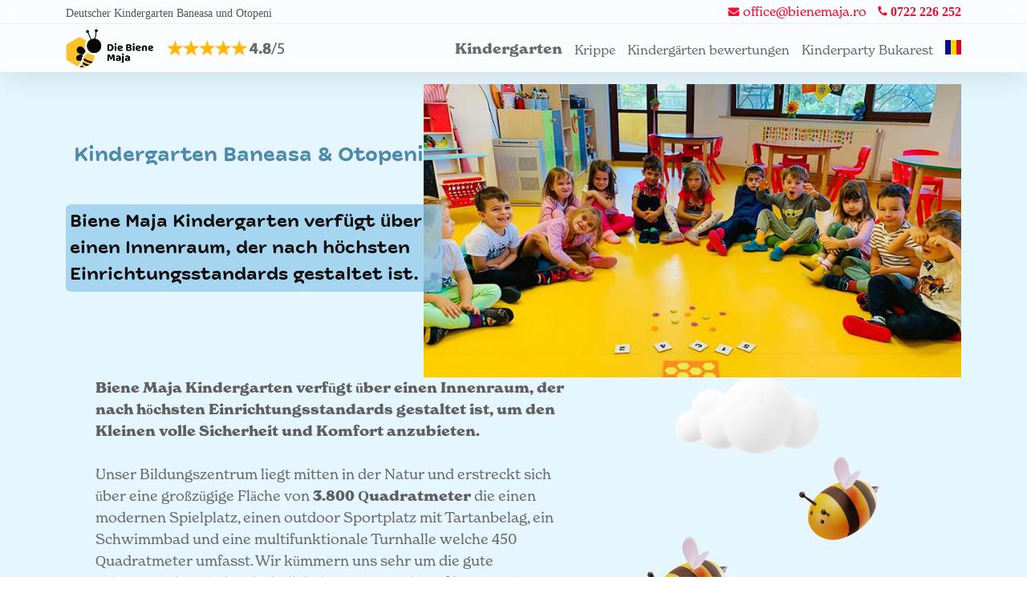

--- FILE ---
content_type: text/html; charset=UTF-8
request_url: https://bienemaja.ro/de/kindergarten-baneasa-otopeni/
body_size: 15759
content:

<!DOCTYPE html>
<html lang="de">
<head>
<link rel="preconnect" href="https://use.typekit.net" />
<meta charset="UTF-8">
<meta name="robots" content="index,follow" />
<meta name="viewport" content="width=device-width, initial-scale=1, user-scalable=yes">
<title>Kindergarten Baneasa & Otopeni ✔️Fürsorge für dein Kind</title>
<meta name="description" content="Privater Kindergarten Baneasa & Otopeni ✔️Schwimmbecken, Tennisplatz  • Unterricht in deutscher Sprache • Kindergarten mit Halbzagsbetreuung / Ganztagsbetreuung • Eigene Küche"/>
<meta name="keywords" content="Kindergarten Baneasa, Kindergarten Otopeni"/>
<link rel="canonical" href="https://bienemaja.ro/de/kindergarten-baneasa-otopeni/" />

<link rel="alternate" type="text/html" hreflang="x-default" href="https://bienemaja.ro/gradinita-baneasa-otopeni/" />
<link rel="alternate" type="text/html" hreflang="ro" href="https://bienemaja.ro/gradinita-baneasa-otopeni/" title="română" />
<link rel="alternate" type="text/html" hreflang="de" href="https://bienemaja.ro/de/kindergarten-baneasa-otopeni/" title="deutsch" />


	<meta name="theme-color" content="#fab305"/>
	<meta property="og:type" content="company" />
			<meta property="og:url" content="https://bienemaja.ro/de/kindergarten-baneasa-otopeni/" />
		
	<meta property="og:title" content="Kindergarten Baneasa & Otopeni ✔️Fürsorge für dein Kind" />
	<meta property="og:description" content="Privater Kindergarten Baneasa & Otopeni ✔️Schwimmbecken, Tennisplatz  • Unterricht in deutscher Sprache • Kindergarten mit Halbzagsbetreuung / Ganztagsbetreuung • Eigene Küche" />
	<meta property="og:site_name" content="Bienemaja.ro" />
   	<meta name="msapplication-navbutton-color" content="#fab305"/> 
   	<meta name="apple-mobile-web-app-capable" content="yes"/>
   	<meta name="apple-mobile-web-app-status-bar-style" content="black-translucent"/>
   	<!-- favicons -->
   	<link rel="shortcut icon" type="image/x-icon" href="/favicon.ico" />
	<link href="https://bienemaja.ro/android-icon-48x48.png" rel="icon" />
	<link rel="icon" sizes="16x16 32x32 64x64" href="/favicon.ico">
	<link rel="icon" type="image/png" sizes="196x196" href="/favicon-192.png">
	<link rel="icon" type="image/png" sizes="160x160" href="/favicon-160.png">
	<link rel="icon" type="image/png" sizes="96x96" href="/favicon-96.png">
	<link rel="icon" type="image/png" sizes="64x64" href="/favicon-64.png">
	<link rel="icon" type="image/png" sizes="32x32" href="/favicon-32.png">
	<link rel="icon" type="image/png" sizes="16x16" href="/favicon-16.png">
	<link rel="apple-touch-icon" href="/favicon-57.png">
	<link rel="apple-touch-icon" sizes="114x114" href="/favicon-114.png">
	<link rel="apple-touch-icon" sizes="72x72" href="/favicon-72.png">
	<link rel="apple-touch-icon" sizes="144x144" href="/favicon-144.png">
	<link rel="apple-touch-icon" sizes="60x60" href="/favicon-60.png">
	<link rel="apple-touch-icon" sizes="120x120" href="/favicon-120.png">
	<link rel="apple-touch-icon" sizes="76x76" href="/favicon-76.png">
	<link rel="apple-touch-icon" sizes="152x152" href="/favicon-152.png">
	<link rel="apple-touch-icon" sizes="180x180" href="/favicon-180.png">
	<meta name="msapplication-TileColor" content="#002f72">
	<meta name="msapplication-TileImage" content="/favicon-144.png">
	<meta name="msapplication-config" content="/browserconfig.xml">	

<link rel="stylesheet" href="/npm/bootstrap-icons%401.5.0/font/bootstrap-icons.css"-->
	<script src="/ajax/libs/gsap/3.10.2/gsap.min.js"></script>
	<script src="/ajax/libs/gsap/3.10.2/ScrollTrigger.min.js"></script>

<meta name='robots' content='max-image-preview:large'>
<link rel='stylesheet' id='bootstrap_style-css' href='/wp-content/themes/bien-maja/assets/css/bootstrap.css?ver=6.0.2' type='text/css' media='all'>
<link rel='stylesheet' id='my_custom_style-css' href='/wp-content/themes/bien-maja/style-2.css?ver=1662723112' type='text/css' media='all'>
<link rel='stylesheet' href='/incs/css/css-simplu.css' type='text/css'>
<!-- Google Tag Manager -->
<script>(function(w,d,s,l,i){w[l]=w[l]||[];w[l].push({'gtm.start':
new Date().getTime(),event:'gtm.js'});var f=d.getElementsByTagName(s)[0],
j=d.createElement(s),dl=l!='dataLayer'?'&l='+l:'';j.async=true;j.src=
'https://www.googletagmanager.com/gtm.js?id='+i+dl;f.parentNode.insertBefore(j,f);
})(window,document,'script','dataLayer','GTM-55ZMTGNZ');</script>
<!-- End Google Tag Manager --><script defer type='text/javascript' src='/wp-content/themes/bien-maja/assets/js/bootstrap.min.js?ver=6.0.2' id='bootstrap_script-js'></script>
<script type='text/javascript' src='/incs/js/jquery-3.6.1.min.js'></script>
<script>


	function sunaAcum(isTop,callType) {
		$(document).ready(function(){
			var callerIP = '3.12.102.6';
			var callerPage = '';
			var isMobile = '0';
			var PageID = 'GRADINITA';
			var lang = 'DE';
			
			var csrf_token = 'a8f2918966e7104257f6e181182bfd1fab98017c5c048221ca4b95bccfea531a';
			var csrf_session = 'a8f2918966e7104257f6e181182bfd1fab98017c5c048221ca4b95bccfea531a';
			var session_path = '/var/cpanel/php/sessions/ea-php80';
			
		    $("#btnSuna").load("/incs/scripts/sunaAcum.php?callerIP=" + callerIP + "&PageID=" + PageID + "&callerPage=" + callerPage + '&isMobile=' + isMobile + '&isTop=' + isTop + '&callType=' + callType + '&lang=' + lang + '&csrf_token=a8f2918966e7104257f6e181182bfd1fab98017c5c048221ca4b95bccfea531a');
		});
		return false;
	}
</script>
</head>
<!-- BODY START -->
<body class="page-template page-template-programe page-template-programe-php page page-id-28" style="overflow-x: hidden;">
	<div class="sticking-top">
		<div style="display:block;border-bottom:1px solid #eee;width:100%;overflow: hidden;padding: 2px">
		  	<div class="container">
		  					  		<div class="D-I-B FOL" style="float:left;width:50%;text-align:left;padding-top:4px;color:/*#FFC200;*/#555;font-size:14px;">
				  		<h1> 
					  		Deutscher Kindergarten Baneasa und Otopeni					  	</h1>
				  	</div>		  	
				  	<div class="D-I-B FOR" style="float:left;width:50%;text-align:right;vertical-align:center;color:/*#FFC200;*/#555;font-size:14px;">
					  	<span style="font-weight:400;font-size:16px;"><img src="/incs/images/icons/email-ico.png" alt="Email Gradinita Biene Maja"> <a id="GTM-Goal-Email" class="LinkRed new-spirit-r" href="mailto:office@bienemaja.ro" title="Email Biene Maja"  onclick="sunaAcum('True','Email'); gtag('event', 'click', { 'event_category' : 'Email', 'event_label' : 'DE-D-Top', 'value' : '1'});">office@bienemaja.ro</a></span>
					  	<span style="font-weight:700;font-size:16px;padding-left:10px;">
					  	<a id="GTM-Goal-Tel" class="LinkRed" href="tel:+4 0722 226 252" onclick="sunaAcum('True','Telephone');"><img src="/incs/images/icons/telefon-ico.png" alt="Tel Biene Maja"> <b>0722 226 252</b></a></span>
				  	</div> 		 			   
				  				</div>
		</div>
		<nav class="navbar navbar-expand-lg" style="position:relative;padding:0px;">
			<div class="container">
				<div class="navbar-brand"  style="padding:0px;margin:0px;font-size:0px">		
					<a href="/de/" title="Die Biene Maja Kindergarten Bukarest">
						<img style="height: 60px;" src="/wp-content/themes/bien-maja/assets/img/mainlogo.png" alt="Die Wertung Biene Maja Kindergarten">
					</a>
											<a href="/de/kindergarten-bewertungen/" title="Kindergärten bewertungen">
																<img style="height: 60px;" src="/incs/images/icons/star-rating-4-8-top-r.png" alt="Die Wertung Biene Maja Kindergarten">
									    </a>
					
				</div>
								<button class="navbar-toggler" type="button" data-bs-toggle="collapse" data-bs-target="#navbarNav" aria-controls="navbarNav" aria-expanded="true" aria-label="Toggle navigation">
				
				<i class="bi bi-list"></i>
				</button>
					
				<div class="collapse navbar-collapse" id="navbarNav">
					<div class="menu-menu-ro-container">
					
						<ul id="menu-menu-ro" class="menu">
								<li class="menu-item current-menu-item"><a href="/de/kindergarten-baneasa-otopeni/" title="Kindergarten">Kindergarten</a></li>
								<li class="menu-item "><a href="/de/krippe-baneasa-otopeni/" title="Krippe">Krippe</a></li>
								<li class="menu-item "><a href="/de/kindergarten-bewertungen/" title="Kindergärten bewertungen">Kindergärten bewertungen</a></li>
								<li class="menu-item "><a href="/de/kinderparty-bukarest/" title="Kinderparty Bukarest">Kinderparty Bukarest</a></li>
		
							<li class="menu-item"><a href="/gradinita-baneasa-otopeni/" title="Gradinita Baneasa" hreflang="de-DE" lang="de-DE"><img src="/incs/images/romana.png" alt="Limba Română" ></a></li>
														

						</ul>
											</div>
				</div>
			</div>
		</nav>
	</div>	

<section class="story1 programe-color">
    <div class="container half-holder">
        <div class="row pr">
            <div class="col-12 main-hero-holder">
                <div class="left-one-echipa programe-bg">
                <div>
                    <p class="echipa-title force-color farm-new-b">Kindergarten Baneasa & Otopeni</p>
                    <p class="farm-new-b lo-text">Biene Maja Kindergarten verfügt über einen Innenraum, der nach höchsten Einrichtungsstandards gestaltet ist.</p>
                </div>
                </div>
                <div class="right-one">
                    <img class="img-fluid" src="/incs/images/gallery/pagesimg/gradinita-germana-baneasa-grupa-mare-interior.jpg" alt="Kindergarten Baneasa und Otopeni">
                </div>
            </div>
        </div>
    </div>

    <div class="container story-body">
        <div class="row pr gx-5">
            <div class="col-lg-7 col-md-6 col-sm-12">
                <p class="new-spirit-r programe-desc">

                                            <span class="new-spirit-b">Biene Maja Kindergarten verfügt über einen Innenraum, der nach höchsten Einrichtungsstandards gestaltet ist, um den Kleinen volle Sicherheit und Komfort anzubieten.</span><br><br>
                        Unser Bildungszentrum liegt mitten in der Natur und erstreckt sich über eine großzügige Fläche von  <span class="new-spirit-b"> 3.800 Quadratmeter </span> die einen modernen Spielplatz, einen outdoor Sportplatz mit Tartanbelag, ein Schwimmbad und eine multifunktionale Turnhalle welche 450 Quadratmeter umfasst.

                        Wir kümmern uns sehr um die gute Stimmung der Kinder, deshalb haben wir uns darauf konzentriert, einen kompletten Spielplatz zu schaffen. Die Kleinen können Schaukel, Rutsche und Sandkasten nutzen, Fahrrad und Roller fahren oder sich im Baumhaus ihre eigenen Geschichten ausdenken.
                                          
                </p>
            </div>
            <div class="col-lg-5 col-md-6 col-sm-12 ">
                <div class="programe-img-holder pr">
                    <img class="programe-nor" src="../../wp-content/themes/bien-maja/assets/img/nor.png">
                    <img class="programe-bee pb-1" src="../../wp-content/themes/bien-maja/assets/img/bee3.png">
                    <img class="programe-bee pb-2" src="../../wp-content/themes/bien-maja/assets/img/bee3.png">
                    <img class="programe-bee pb-3" src="../../wp-content/themes/bien-maja/assets/img/bee3.png">
                </div>
            </div>
           
        </div>
    </div>

    <div class="container story-body">
        <div class="row">
            <div class="col-12">
                <p class="programe-header farm-new-b ">
                                    Der Kindergarten Biene Maja trägt zur Bildung und guten Entwicklung der Kleinen ab den ersten Lebensjahren bei.
                                </p>
                <p class="split new-spirit-b mt-4">
                                            Die Kleinen werden nach Alter in Gruppen eingeteilt:
                                       
                </p>
            </div>
        </div>

        <div class="row main-category">        
            <div id="kleinen" class="col-lg-10 col-md-10 col-11 mt-4">
                <div class="category-holder">
                    <div class="catgeory-details pr">
                        <p class="kid-category force-color-2 farm-new-b">Die Kleinen</p>
                        <p class="age-range new-spirit-r">Kinder im Alter von </p>
                        <p class="range farm-new-b">3 bis 4 Jahren</p>
                        <img src="../../wp-content/themes/bien-maja/assets/img/baby3.svg" alt="" style="max-width: 45%;" class="kinder-img">
                        
                    </div>
                    <div class="pt-1 ">
                        <details class="objectives">
                            <summary class="farm-new-b obj-title">Sprachliche Bildung</summary>
                           
                                                            <p class="new-spirit-r obj-details">    
                                ●	Teilnahme an Gruppenaktivitäten, sowohl als Redner als auch als Zuhörer;<br>
                                ●	Einfache Aussagen verstehen und übermitteln;<br>
                                ●	Entwicklung der Reaktionsfähigkeit;<br>
                                ●	Zuhören, Ideen behalten und einen Text verstehen;<br>
                                ●	Anreicherung des Wortschatzes, altersentsprechend korrekte Verwendung der mündlichen Sprache.<br>
                            </p>
                                                    </details>
                        <details class="objectives">
                            <summary class="farm-new-b obj-title">Mathematische Aktivität</summary>
                                                            <p class="new-spirit-r obj-details">   
                                    ●	Bereicherung der Sinneserfahrung - Erkennen, Benennen von Objekten, deren Menge, Klassifikation, Bilden von Gruppen, anhand gemeinsamer Merkmale (Form, Größe, Farbe);<br>
                                    ●	Durchführung von Operationen mit Gruppen von Objekten, die nach verschiedenen Kriterien, die er selbst gegeben oder gefunden hat, zusammengesetzt sind: Sortieren, Gruppieren / Umgruppieren, Vergleichen, Klassifizieren, Ordnen, Quantitätsschätzung durch Korrespondenz;<br>
                                    ●	Erkennen und Benennen von Zahlen;<br>
                                    ●   Relative räumliche Beziehungen verstehen und benennen, Objekte im Raum platzieren;
                                    ●	Geometrische Figuren in der Umgebung oder anhand bereitgestellter Materialien erkennen, und benennen.<br>
                                </p>
                             
                           
                        </details>
                        <details class="objectives">
                            <summary class="farm-new-b obj-title">Umweltkenntnis</summary>
                                                            <p class="new-spirit-r obj-details">
                                    ●   Kenntnis der Elemente des sozialen und kulturellen Umfelds, Positionierung des Menschen  als Teil der Umwelt;<br>
                                    ●   Kenntnis der Bestandteile der Umwelt (Gegenstände, Luft, Wasser, Boden, Pflanzenwelt, Fauna, Mensch als integraler Bestandteil der Umwelt, Naturerscheinungen) sowie deren Wechselwirkungen;<br>
                                    ●   Bereitschaft zur Teilnahme an Umweltschutzmaßnahmen, Anwendung des erworbenen Wissens;<br>
                                    ●   Anwendung spezifischer Verhaltensregeln, für Gesundheitsschutz vom Menschen und Naturschutz.
                                </p>
                                                      
                        </details>
                        <details class="objectives">
                            <summary class="farm-new-b obj-title">Musikalische Bildung</summary>
                                                            <p class="new-spirit-r obj-details">
                                    ● Die Gewohnheit aufbauen, Liedern zuzuhören, in der Gruppe zu singen, die Liedtexte so klar und richtig wie möglich auszusprechen;<br>
                                    ● Erlernen einer korrekten Körperhaltung beim Singen ;<br>
                                    ● Die Welt um sich herum durch Hören entdecken;<br>
                                    ● Auditive Differenzierung der Klangfarbe von Geräuschen aus der Umgebung und von musikalischen Klängen.
                                </p>
                                                    </details>
                        <details class="objectives">
                            <summary class="farm-new-b obj-title">Kunstunterricht</summary>
                           
                                                            <p class="new-spirit-r obj-details">
                                    ● Wiedergebung der zeichnungsspezifischen Grundlagen (Linie und Punkt)<br>
                                    ● Erhalten von plastischen Effekten, spontanen Formen und Erlernen spezifischer Maltechniken;<br>
                                    ● Üben der technischen Fähigkeiten, die für Modellierung notwendig sind;<br>
                                    ● Beherrschen der Begriffe der plastischen Sprache und Unterscheiden von Formen und Farben in der Umgebung;<br>
                                    ● Materialien und Arbeitsmittel kennen und unterscheiden, Regeln für deren Verwendung kennen und anwenden;<br>
                                    ● Entwicklung der Feinmotorik.
                                </p>
                            
                        </details>
                        <details class="objectives">
                            <summary class="farm-new-b obj-title">Sozialkunde </summary>
                            
                                                            <p class="new-spirit-r obj-details">
                                    ● Aneignung und Achtung der sozialen Normen sowie der Sicherheitsregeln;<br>
                                    ● Anpassung des eigenen Verhaltens an die Anforderungen der Gruppe, in der man lebt (Familie, Spielgruppe etc.);<br>
                                    ● Verhandlung und Teilnahme an gemeinsamen Entscheidungen;<br>
                                    ● Positive emotionale Zustände teilen, Freundschaft, Toleranz und Harmonie manifestieren und gleichzeitig Selbstbeherrschung lernen;<br>
                                    ● Erlernen der richtigen hygienischen Verhaltensweisen und Einstellungen gegenüber der eigenen Person und gegenüber anderen Wesen und Gegenständen;<br>
                                    ● Praktische Tätigkeit;<br>
                                    ● Einfache Arbeitsmittel kennen und anwenden, um eine praktische Tätigkeit auszuführen;<br>
                                    ● Kenntnis verschiedener Arbeitsmaterialien, natürlich oder synthetisch;<br>
                                    ● Durchführung einfacher Arbeiten (Knüllen, Brechen, Kleben, Biegen) mit natürlichen und synthetischen Materialien;<br>
                                    ● Ausführung eines vorgegebenen Themas, selbstständig und in Gruppen;<br>
                                    ● Aufweisen von Teamgeist in Gruppenaktivitäten.
                                </p>
                                                    </details>
                        <details class="objectives">
                            <summary class="farm-new-b obj-title">Bewegungserziehung</summary>
                            
                                                            <p class="new-spirit-r obj-details">
                                    ● Bildung grundlegender motorischen Fähigkeiten: Gehen, Laufen, Springen, Rollen, Klettern;<br>
                                    ● Hygieneregeln kennen und anwenden;<br>
                                    ● Bildung der richtigen Körperhaltung (Stehen, Sitzen und Bewegen);<br>
                                    ● Harmonische körperliche Entwicklung;<br>
                                    ● Kenntnis des Körperschemas;<br>
                                    ● Kenntnis der motorischen Fähigkeiten verschiedener Körperteile;<br>
                                    ● Erlernen und üben von Mannschftsbildung, Durchführung komplexer Bewegungsaktionen.
                                </p>
                            
                        </details>
                        <details class="objectives">
                            <summary class="farm-new-b obj-title">Praktische Tätigkeit</summary>
                                                              <p class="new-spirit-r obj-details">
                                    ● Einfache Arbeitsmittel kennen und anwenden, um eine praktische Tätigkeit auszuführen;<br>
                                    ● Kenntnis verschiedener Arbeitsmaterialien, natürlich oder synthetisch;<br>
                                    ● Durchführung einfacher Arbeiten mit natürlichen und synthetischen Materialien;<br>
                                    ● Sich auf das nahe Umfeld beziehen und durch persönliche Arbeit zu seiner Bereicherung beitragen;
                                </p>
                                                    </details>
                        <details class="objectives">
                            <summary class="farm-new-b obj-title"> Tagesablauf</summary>
                            
                            
                                                            <p class="new-spirit-r obj-details">
                                    8:30 - 9:00: Empfang / Routine, Übergänge;<br>
                                    9:00 - 9.30: Frühstück;<br>
                                    9:30 - 10.30: Morgenkreis / Lernangebote;<br>
                                    10:30 - 11:00 Obstmahlzeit;<br>
                                    11:00 - 12:00: Lernangebote;<br>
                                    12:00 - 13:00: Spiele und Erholung im Freien;<br>
                                    13:00 - 14:00: Mittagessen / Schlafvorbereitung;<br>
                                    14:00 - 16:00: Schlafprogramm;<br>
                                    16:30 - Jause;<br>
                                    16:45 - 17:30: Spiele zur Entwicklung individueller Fähigkeiten / Wiederholungsangebote auf Entwicklungsbereiche / Lernspiele / Wahlkurse;
                                </p>
                            
                        </details>
                    </div>
                </div>
            </div>
            

            <div id="mittleren" class="col-lg-10 col-md-10 col-11 mt-4">
                <div class="category-holder">
                    <div class="catgeory-details pr">
                        <p class="kid-category force-color-2 farm-new-b">Die Mittleren</p>
                        <p class="age-range new-spirit-r">Kinder im Alter von </p>
                        <p class="range farm-new-b">4 bis 5 Jahren</p>
                        <img src="../../wp-content/themes/bien-maja/assets/img/mittleren.png" alt="" class="kinder-img">
                        
                    </div>
                    <div class="pt-1 ">
                        <details class="objectives">
                            
                                                            <summary class="farm-new-b obj-title">Sprachliche Bildung</summary>
                                <p class="new-spirit-r obj-details">    
                                ● Teilnahme an Gruppenaktivitäten, sowohl als Redner als auch als Zuhörer;<br>
                                ● Empfangen eines vom Pädagogen gelesenen oder erzählten Textes und intuitives Verstehen der expressiven und ästhetischen Eigenschaften;<br>
                                ● Umgang mit Schreibgeräten, Beherrschung der für deren Gebrauch notwendigen motorischen Grundfertigkeiten;<br>
                                ● Ideen finden für einen Text, indem sie Hinweise der Bilder entnehmen.<br>

                                                      

                            </p>
                        </details>
                        <details class="objectives">
                           
                                                                <summary class="farm-new-b obj-title">Mathematische Aktivität</summary>
                                    <p class="new-spirit-r obj-details">    
                                        ● Räumliche Zusammenhänge verstehen, verschiedene Objekte in einem Raum platzieren;<br>
                                        ● Wahrnehmung der Entwicklung zeitlicher Ereignisse in Bezug auf die eigenen Aktivitäten;<br>
                                        ● Klassifizieren von Objekten und Wesen (nach verschiedene Kriterien: Farbe, Form, Größe);<br>
                                        ● Zählen, Objektgruppen und zugehörige Zahlen erkennen;<br>
                                        ● Erkennung, Benennung, Konstruktion und Verwendung geometrischer Formen;<br>
                                        ● Gemessene Länge, Höhe und Breite unter Verwendung nicht standardmäßiger Maßeinheiten und Standardeinheiten;<br>
                                        ● das Gewicht von Objekten unter Verwendung von Nicht-Standard- und Standard-Maßeinheiten gemessen;<br>
                                        ● Zeitmessung nach Ereignisreihenfolge.<br>
                                    </p>
                                                        
                        </details>
                        <details class="objectives">
                            
                                                            <summary class="farm-new-b obj-title">Umweltkunde</summary>
                                <p class="new-spirit-r obj-details">
                                    ● Erkennung und verbale und / oder grafische Beschreibung bestimmter Veränderungen und Transformationen in der unmittelbaren Umgebung;<br>
                                    ● Auflistung der Bestandteile des menschlichen Körpers, Pflanzen, Tiere, Erkennen ihrer Nützlichkeit;<br>
                                    ● Mitteilung von Eindrücken, Ideen basierend auf eigene Beobachtungen;<br>
                                    ● Bereitschaft zur Teilnahme an Umweltschutzmaßnahmen, Anwendung des erworbenen Wissens;<br>
                                    ● Anwendung spezifischer Verhaltensregeln, für Gesundheitsschutz vom Menschen und Naturschutz.
                                </p>
                                                     
                        </details>
                        <details class="objectives">
                                                            <summary class="farm-new-b obj-title">Musikalische Bildung</summary>
                                <p class="new-spirit-r obj-details">
                                    ● Singen von Kinderliedern;<br>
                                    ● Singen in Begleitung des Pädagogen;<br>
                                    ● Lieder in elementaren harmonisch-polyphonen Anordnungen singen;<br>
                                    ● Vom Text vorgeschlagene Bewegungen mit dem Rhythmus des Liedes in Verbindung bringen;<br>
                                    ● Den durch die gehörte Musik erzeugten Geisteszustand durch Bewegung ausdrücken;<br>
                                    ● Ausdruck eines musikalischen Eindrucks in einem Spiel;<br>
                                    ● Improvisation.
                                </p>
                                                       
                        </details>
                     
                        <details class="objectives">
                                                            <summary class="farm-new-b obj-title">Bewegungserziehung</summary>
                                <p class="new-spirit-r obj-details">

                                    ● Bildung grundlegender motorischen Fähigkeiten: Gehen, Laufen, Springen, Rollen, Klettern;<br>
                                    ● Hygieneregeln kennen und anwenden;<br>
                                    ● Bildung einer korrekten Körperhaltung (Stehen, Sitzen und Bewegen);<br>
                                    ● Erlernen der Zusammenarbeit, des Teamgeistes, Verstehen des Wettbewerbs, des Fairplays während der Aktivität.<br>

                                </p>
                                                     
                        </details>
                        <details class="objectives">
                         
                                                            <summary class="farm-new-b obj-title">Praktische Tätigkeit</summary>
                                <p class="new-spirit-r obj-details">
                                        ● Einfache Arbeitsmittel kennen und anwenden, um eine praktische Tätigkeit auszuführen;<br>
                                        ● Kenntnis verschiedener Arbeitsmaterialien, natürlich oder synthetisch;<br>
                                        ● Durchführung einfacher Arbeiten mit natürlichen und synthetischen Materialien;<br>
                                        ● Sich auf das nahe Umfeld beziehen und durch persönliche Arbeit zu seiner Bereicherung beitragen;
                                    <br>
                                </p>
                            
                        </details>
                    
                        <details class="objectives">

                                                            <summary class="farm-new-b obj-title">Tagesablauf</summary>
                                <p class="new-spirit-r obj-details">
                                    8:30 - 9:00: Empfang / Routine, Übergänge;<br>
                                    9:00 - 9.30: Frühstück;<br>
                                    9:30 - 10.30: Morgenkreis / Lernangebote;<br>
                                    10:30 - 11:00 Obstmahlzeit;<br>
                                    11:00 - 12:00: Lernangebote;<br>
                                    12:00 - 13:00: Spiele und Erholung im Freien;<br>
                                    13:00 - 14:00: Mittagessen / Schlafvorbereitung;<br>
                                    14:00 - 16:00: Schlafprogramm;<br>
                                    16:30 - Jause;<br>
                                    16:45 - 17:30: Spiele zur Entwicklung individueller Fähigkeiten / Wiederholungsangebote auf Entwicklungsbereiche / Lernspiele / Wahlkurse;
                                </p>
                               
                       
                        </details>
                    </div>
                </div>
            </div>

            <div id="grossen" class="col-lg-10 col-md-10 col-11 mt-4">
                <div class="category-holder">
                    <div class="catgeory-details pr">
                        <p class="kid-category force-color-2 farm-new-b">Die Grossen</p>
                        <p class="age-range new-spirit-r">Kinder im Alter von </p>
                        <p class="range farm-new-b">5 bis 6 Jahren</p>
                        <img src="../../wp-content/themes/bien-maja/assets/img/grossen.png" alt="" class="kinder-img">
                        
                    </div>
                    <div class="pt-1 ">
                    <details class="objectives">
                                                    <summary class="farm-new-b obj-title">Sprachentwicklung</summary>
                            <p class="new-spirit-r obj-details">
                                ● Teilnahme an Gruppenaktivitäten, sowohl als Redner als auch als Zuhörer;<br>
                                ● Vorlesen eines Textes aufmerksam zuhören, Ideen entnehmen und Verständnis des Inhaltes beweisen;<br>
                                ● Unterscheiden der Laute, die die Wörter bilden, und ihre korrekte Aussprache;<br>
                                ● Anreicherung des Wortschatzes und Verwendung einer grammatikalisch korrekten mündlichen Sprache;<br>
                                ● Empfangen eines vom Pädagogen gelesenen oder erzählten Textes und intuitives Verstehen seiner expressiven und ästhetischen Eigenschaften;<br>
                                ● Fähigkeit, verbale Strukturen, Reime, Rätsel, Geschichten, kleine Dramatisierungen zu schaffen, indem das Kind intuitiv ausdrucksvolle Elemente anwendet;<br>
                                ● Allgemeines Erkennen von Schrift;<br>
                                ● Die Ideen eines Textes entnehmen, indem man den Hinweisen folgt, die die Bilder liefern;<br>
                                ● Erkennen einfacher Wörter und Buchstaben in vertrauten Kontexten;<br>
                                ● Verwendung von schriftlichem Material zur Durchführung einer bestimmten Aufgabe;<br>
                                ● Umgang mit Schreibgeräten, Beherrschung der für deren Gebrauch notwendigen motorischen Grundfertigkeiten;<br>
                                ● Zeichnungen und Symbole verwenden, um Bedeutung zu vermitteln;<br>
                                ● Entdecken, dass Schrift bestimmte Zwecke erfüllt, gesellschaftliche Anforderungen und Nutzen dieser Erkenntnis (Beispiel: erkennt und respektiert Symbole, die vor der Anwesenheit/Existenz einer Gefahr warnen oder die die Richtung, den Zweck eines Gebäudes/Platzes usw angeben).
                            </p>
                                                   
                        </details>
                        <details class="objectives">
                                                            <summary class="farm-new-b obj-title">Mathematische Aktivität</summary>
                                <p class="new-spirit-r obj-details">
                                    ● Bereicherung der Sinneserfahrung - Erkennen, Benennen von Objekten, deren Menge, Klassifikation, Bilden von Gruppen, anhand gemeinsamer Merkmale (Form, Größe, Farbe);<br>
                                    ● Durchführung der Operationen mit Objektgruppen, die nach verschiedenen Kriterien, die er selbst gegeben oder gefunden hat, gebildet wurden: Sortieren, Gruppieren / Umgruppieren, Vergleichen, Klassifizieren, Ordnen, Erfassen der Menge durch Korrespondenz;<br>
                                    ● Verstehen der kausalen Zusammenhänge zwischen Handlungen, Phänomene (wenn…dann) durch Beobachtung und Durchführung von Experimenten;<br>
                                    ● Erkennung, Benennung, Konstruktion und Verwendung geometrischer Formen;<br>
                                    ● Logische Operationen und Schlussfolgerungen im Spielen mit geometrischen Figuren ausführen;<br>
                                    ● Durchführung von Addition und Subtraktion mit 1-2 Einheiten, innerhalb des Bereiches 1-10;<br>
                                    ● Kennzeichnung der Stelle eines Objekts innerhalb einer Reihe und entsprechende Ordnungszahl nennen<br>
                                    ● Erstellen und Lösen einfacher Aufgaben mit Addition / Subtraktion innerhalb des Zahlenbereiches 1-10.
                                </p>
                                                      
                        </details>
                        <details class="objectives">
                                                            <summary class="farm-new-b obj-title">Umweltkunde</summary>
                                <p class="new-spirit-r obj-details">
                                    ● Verschiedene Lösungen für reale oder imaginäre Problemsituationen finden, denen man im Alltag oder in Geschichten begegnet;<br>
                                    ● Kenntnis der Bestandteile der Umwelt (Gegenstände, Luft, Wasser, Boden, Vegetation, Fauna, Mensch als Teil der Umwelt, Naturphänomene) sowie deren Wechselwirkungen;<br>
                                    ● Erkennen und verbale und / oder grafische Beschreibung bestimmter Veränderungen und Transformationen in der unmittelbaren Umgebung;<br>
                                    ● Kenntnis der Elemente des sozialen und kulturellen Umfelds, Stellung des Menschen als Teil der Umwelt;<br>
                                    ● Kenntnis der Existenz von Himmelskörpern, Erkennen von Raumfahrzeuge;<br>
                                    ● Mitteilung von Eindrücken, Ideen basierend auf eigene Beobachtungen;<br>
                                    ● Bereitschaft zur Teilnahme an Umweltschutzmaßnahmen, Anwendung des erworbenen Wissens;<br>
                                    ● Anwendung spezifischer Verhaltensregeln, für Gesundheitsschutz vom Menschen und Naturschutz.
                                </p>
                                                      
                        </details>
                        <details class="objectives">
                                                            <summary class="farm-new-b obj-title">Sozialkunde</summary>
                                <p class="new-spirit-r obj-details">    
                                    ● Aneignung und Achtung der sozialen Normen sowie der Sicherheitsregeln;<br>
                                    ● Anpassung des eigenen Verhaltens an die Anforderungen der Gruppe, in der man lebt (Familie, Spielgruppe etc.);<br>
                                    ● Verhandlung und Teilnahme an gemeinsamen Entscheidungen;<br>
                                    ● Positive emotionale Zustände teilen, Freundschaft, Toleranz und Harmonie manifestieren und gleichzeitig Selbstbeherrschung lernen;<br>
                                    ● Beschreibung und Identifizierung lokaler und standortspezifischer Elemente unseres Landes und Deutschlands (Reliefelemente, geografische Lage, soziokulturelle, historische Elemente, religiöse, ethnische Zusammensetzung);
                                </p>
                                                      
                        </details>
                        <details class="objectives">
                                                            <summary class="farm-new-b obj-title">Musikalische Bildung</summary>
                                <p class="new-spirit-r obj-details">    
                                    ● Auditive Differenzierung der Klangfarbe von Geräuschen aus der Umgebung und von musikalischen Klängen <br>
                                    ● Ermitteln der Dauer der Geräusche aus der näheren Umgebung als auch der musikalischen Geräusche;<br>
                                    ● Hördifferenzierung der Tonhöhe musikalischer Klänge;<br>
                                    ● Singen von Kinderliedern;<br>
                                    ● Singen in Begleitung des Erziehers;<br>
                                    ● Singen in elementaren harmonisch-polyphonen Arrangements;<br>
                                    ● Die vom Text des Liedes vorgeschlagenen Bewegungen mit dem Rhythmus in Verbindung bringen;<br>
                                    ● Den durch die gehörte Musik erzeugten Geisteszustand durch Bewegung ausdrücken;<br>
                                    ● Improvisation;<br>
                                    ● Angehörte und erkannte Fragmente aus nationalen und universellen musikalischen Schöpfungen, die dem Alter des Vorschulkindes und seinen Anliegen entsprechen.
                                </p>
                                                       
                        </details>
                        <details class="objectives">
                                                            <summary class="farm-new-b obj-title">Kunstunterricht</summary>
                                <p class="new-spirit-r obj-details">
                                    ● Wiedergeben der zeichnungsspezifischen plastischen Themen;<br>
                                    ● Spontane und durch spezifische Maltechniken ausgearbeitete Formen erzeugen, um plastische Effekte zu erzielen;<br>
                                    ● Üben der technischen Fähigkeiten, die für Modellierung notwendig sind;<br>
                                    ● Die Elemente der plastischen Sprache erkennen und Formen und Farben in der Umgebung unterscheiden;<br>
                                    ● Arbeitsmaterialien und Werkzeuge kennen und unterscheiden, Regeln für deren Einsatz kennen und anwenden;<br>
                                    ● Verwendung einer angemessenen Sprache in Bezug auf die verschiedenen Kunstaktivitäten;<br>
                                    ● Originelle und persönliche plastische Gestaltung des Raumes mit Verwendung verschiedener, von ihm ausgewählten Materialien und Techniken;<br>
                                    ● Freie, kreative Interpretation von plastischen Arbeiten, ästhetische Empfindungen ausdrücken;<br>
                                    ● Erkennen der künstlerischen Schöpfungen, die dem Alter des Vorschulkindes und seinen Beschäftigungen entsprechen (Porträts von Kindern, Kinderspiele, Familienszenen, Landschaften, alltägliche Aktivitäten von Menschen).
                                </p>
                                                      
                        </details>
                        <details class="objectives">
                                                            <summary class="farm-new-b obj-title">Praktische Tätigkeit</summary>
                            <p class="new-spirit-r obj-details">
                                ● Kenntnis verschiedener Arbeitsmaterialien, natürlich oder synthetisch;<br>
                                ● Durchführung von Arbeiten mit einfacheren natürlichen und synthetischen Materialien;<br>
                                ● Möglichst viele Lösungen identifizieren, um das vorgeschlagene Thema der praktischen Aktivität zu erarbeiten;<br>
                                ● Sich auf das nahe Umfeld beziehen und durch persönliche Arbeit zu seiner Bereicherung beitragen;<br>
                                ● Die Fähigkeit Beziehungen zu anderen einzugehen und dabei die Normen des korrekten Verhalten gegenüber anderen zu respektieren;<br>
                                ● Bildung von praktischen - und Haushaltsfertigkeiten;<br>
                                ● Angemessenes Verhalten in unterschiedlichen sozialen Kontexten.
                            </p>
                                                     
                        </details>
                        <details class="objectives">
                                                            <summary class="farm-new-b obj-title">Sportunterricht</summary>
                                <p class="new-spirit-r obj-details">
                                    ● Fähigkeit, motorische Grundbewegungen auszuführen: Gehen, Laufen, Springen, Rollen, Klettern;<br>
                                    ● Kenntnis und Achten von Hygienevorschriften;<br>
                                    ● Bildung einer korrekten Körperhaltung (Sitzen, Sitzen und Bewegen);<br>
                                    ● Wahrnehmung raumzeitlicher Komponenten (Rhythmus, Dauer, Entfernung, Ort);<br>
                                    ● Verwenden erlernter motorischer Aktionen, um Gefühle und/oder Verhaltensweisen auszudrücken, um auf verschiedene Reize (Situationen) in verschiedenen Rhythmen zu reagieren;<br>
                                    ● Offenbarung kooperativer Einstellungen, Teamgeist, Wettbewerb, Fairplay.
                                </p>
                                                      
                        </details>
                        <details class="objectives">
                                                            <summary class="farm-new-b obj-title">Tagesablauf</summary>
                                <p class="new-spirit-r obj-details">
                                    8:30 - 9:00: Empfang von Kindern / Aktivitäten zur Persönlichkeitsentwicklung (Routinen, Übergänge);<br>
                                    9:00 - 9.30: Frühstück;<br>
                                    9:30 - 10.30: Morgenkreis / Willkommen! / Lernangebote<br>
                                    10:30 - 11.00: Obstmahlzeit;<br>
                                    11:00 - 13:00: Spiele und Aktivitäten auf Deutsch;<br>
                                    13:00 - 14:00: Mittagessen;<br>
                                    14:00 - 15:00: Spiele im Freien und Freizeitaktivitäten;<br>
                                    15:00 - 16:00: Wiederholungen;<br>
                                    16:00 - 16:45: Jause<br>
                                    16:45 - 17:30 Spiele zur Entwicklung individueller Fähigkeiten / Erholungsaktivitäten auf Erfahrungsfeldern / Lernspiele / Wahlkurse.
                                </p>
                                                      
                        </details>
                    </div>
                </div>
            </div>
			<span class="Spacer40"></span>            
            <div class="container">
		        <div class="row">
		        	<span class="Make20px MakeBold MakeBlue"></span>
                        <span class="Spacer20"></span>   
		        				    <!-- #region Jssor Slider Begin -->
		    <!-- Generator: Jssor Slider Maker -->
		    <!-- Source: https://www.jssor.com -->
		    <script defer src="/incs/js/jssor.slider-26.9.0.min.js" type="text/javascript"></script>
		    <script type="text/javascript">
		        jQuery(document).ready(function ($) {
		
		            var jssor_1_SlideshowTransitions = [
		              {$Duration:500,$Opacity:2}
		            ];
		
		            var jssor_1_options = {
		              $FillMode: 2,
		              $AutoPlay: 1,
		              $Cols: 1,
		              $Align: 0,
		              $SlideshowOptions: {
		                $Class: $JssorSlideshowRunner$,
		                $Transitions: jssor_1_SlideshowTransitions,
		                $TransitionsOrder: 1
		              },
		              $ArrowNavigatorOptions: {
		                $Class: $JssorArrowNavigator$
		              },
		              $BulletNavigatorOptions: {
		                $Class: $JssorBulletNavigator$
		              }
		            };
		
		            var jssor_1_slider = new $JssorSlider$("jssor_1", jssor_1_options);
		
		            /*#region responsive code begin*/
		
		            var MAX_WIDTH = 1000;
		
		            function ScaleSlider() {
		                var containerElement = jssor_1_slider.$Elmt.parentNode;
		                var containerWidth = containerElement.clientWidth;
		
		                if (containerWidth) {
		
		                    var expectedWidth = Math.min(MAX_WIDTH || containerWidth, containerWidth);
		
		                    jssor_1_slider.$ScaleWidth(expectedWidth);
		                }
		                else {
		                    window.setTimeout(ScaleSlider, 30);
		                }
		            }
					
					
		            ScaleSlider();
		
		            $(window).bind("load", ScaleSlider);
		            $(window).bind("resize", ScaleSlider);
		            $(window).bind("orientationchange", ScaleSlider);
		            /*#endregion responsive code end*/
		        });
		    </script>
		    <style>
		        /* jssor slider loading skin spin css */
		        .jssorl-009-spin img {
		            animation-name: jssorl-009-spin;
		            animation-duration: 1s;
		            animation-iteration-count: infinite;
		            animation-timing-function: linear;
		        }
		
		        @keyframes jssorl-009-spin {
		            from {
		                transform: rotate(0deg);
		            }
		
		            to {
		                transform: rotate(360deg);
		            }
		        }
		
		
		        .jssorb051 .i {position:absolute;cursor:pointer;}
		        .jssorb051 .i .b {fill:#fff;fill-opacity:0.5;}
		        .jssorb051 .i:hover .b {fill-opacity:.7;}
		        .jssorb051 .iav .b {fill-opacity: 1;}
		        .jssorb051 .i.idn {opacity:.3;}
		
		        .jssora051 {display:block;position:absolute;cursor:pointer;}
		        .jssora051 .a {fill:none;stroke:#fff;stroke-width:360;stroke-miterlimit:10;}
		        .jssora051:hover {opacity:.8;}
		        .jssora051.jssora051dn {opacity:.5;}
		        .jssora051.jssora051ds {opacity:.3;pointer-events:none;}
		    </style>	    

		    <div id="jssor_1" style="position:relative;margin:0 auto;top:0px;left:0px;width:980px;height:599px;overflow:hidden;visibility:hidden;border-top-right-radius:5px;border-top-left-radius:5px;z-index:100">
		        <!-- Loading Screen -->
		        <div data-u="loading" class="jssorl-009-spin" style="position:absolute;top:0px;left:0px;width:100%;height:100%;text-align:center;background-color:rgba(0,0,0,0.7);">
		            <img style="margin-top:-19px;position:relative;top:50%;width:38px;height:38px;" src="/incs/images/spin.svg" />
		        </div>
		        <div data-u="slides" style="cursor:default;position:relative;top:0px;left:0px;width:980px;height:599px;overflow:hidden;">
Ceva:23					            <div data-p="170.00">
					                <img loading="lazy" data-u="image" src="/incs/images/gallery/slider/serbare_copii_bucuresti_baneasa.jpg" alt="Kinderfest Bukarest Baneasa" />
					            </div>
					            <div data-p="170.00">
					                <img loading="lazy" data-u="image" src="/incs/images/gallery/slider/serbare_gradinita_baneasa.jpg" alt="Feier des Baneasa-Kindergartens" />
					            </div>
					            <div data-p="170.00">
					                <img loading="lazy" data-u="image" src="/incs/images/gallery/slider/complex_sportiv_copii_bucuresti_nord.jpg" alt="Kindersportkomplex Bukarest Nord" />
					            </div>
					            <div data-p="170.00">
					                <img loading="lazy" data-u="image" src="/incs/images/gallery/slider/serbare_gradinita_copii_otopeni.jpg" alt="Feier des Otopeni-Kindergartens" />
					            </div>
					            <div data-p="170.00">
					                <img loading="lazy" data-u="image" src="/incs/images/gallery/slider/serbare_gradinita_sector_1.jpg" alt="Sektor 1 Kindergartenfest" />
					            </div>
					            <div data-p="170.00">
					                <img loading="lazy" data-u="image" src="/incs/images/gallery/slider/gradinita_biene_maja_baneasa_bucuresti.jpg" alt="Kindergarten Die Biene Maja Baneasa Bukarest" />
					            </div>
					            <div data-p="170.00">
					                <img loading="lazy" data-u="image" src="/incs/images/gallery/slider/gradinita_otopeni.jpg" alt="Otopeni-Kindergarten" />
					            </div>
					            <div data-p="170.00">
					                <img loading="lazy" data-u="image" src="/incs/images/gallery/slider/cursuri_inot_gradinita_bucuresti_baneasa.jpg" alt="Kindergarten-Schwimmkurse Bukarest Baneasa" />
					            </div>
					            <div data-p="170.00">
					                <img loading="lazy" data-u="image" src="/incs/images/gallery/slider/gradinita_baneasa_grupa_mare.jpg" alt="Kindergarten Baneasa Großgruppe" />
					            </div>
					            <div data-p="170.00">
					                <img loading="lazy" data-u="image" src="/incs/images/gallery/slider/gradinita_baneasa_otopeni.jpg" alt="Kindergarten Baneasa Otopeni" />
					            </div>
					            <div data-p="170.00">
					                <img loading="lazy" data-u="image" src="/incs/images/gallery/slider/gradinita_biene_maja_baneasa.jpg" alt="Die Biene Maja Kindergarten Baneasa" />
					            </div>
					            <div data-p="170.00">
					                <img loading="lazy" data-u="image" src="/incs/images/gallery/slider/gradinita_bucuresti_baneasa_otopeni.jpg" alt="Kindergarten Bukarest Baneasa Otopeni" />
					            </div>
					            <div data-p="170.00">
					                <img loading="lazy" data-u="image" src="/incs/images/gallery/slider/gradinita_bucuresti_nord.jpg" alt="Kindergarten Bukarest Nord" />
					            </div>
					            <div data-p="170.00">
					                <img loading="lazy" data-u="image" src="/incs/images/gallery/slider/gradinita_zona_nord_bucuresti.jpg" alt="Kindergarten in der Nordzone von Bukarest" />
					            </div>
					            <div data-p="170.00">
					                <img loading="lazy" data-u="image" src="/incs/images/gallery/slider/Gradinita-Baneasa-grupa-mare.jpg" alt="Kindergarten Baneasa Großgruppe" />
					            </div>
					            <div data-p="170.00">
					                <img loading="lazy" data-u="image" src="/incs/images/gallery/slider/Gradinita-Baneasa-grupa-mijlocie-interior.jpg" alt="Kindergarten Baneasa Mittelgruppe" />
					            </div>
					            <div data-p="170.00">
					                <img loading="lazy" data-u="image" src="/incs/images/gallery/slider/Gradinita-Baneasa-grupa-mijlocie-interior-2.jpg" alt="Kindergarten Baneasa Mittelgruppe" />
					            </div>
					            <div data-p="170.00">
					                <img loading="lazy" data-u="image" src="/incs/images/gallery/slider/Gradinita-Biene-Maja-Baneasa-copii.jpg" alt="Kindergarten Die Biene Maja Baneasa Kinder" />
					            </div>
					            <div data-p="170.00">
					                <img loading="lazy" data-u="image" src="/incs/images/gallery/slider/piscina_gradinita_baneasa.jpg" alt="Kindergarten-Schwimmbad Baneasa" />
					            </div>
					            <div data-p="170.00">
					                <img loading="lazy" data-u="image" src="/incs/images/gallery/slider/piscina_gradinita_baneasa_bucuresti.jpg" alt="Kindergartenbad Baneasa Bukarest" />
					            </div>
					            <div data-p="170.00">
					                <img loading="lazy" data-u="image" src="/incs/images/gallery/slider/sala_de_sport_gradinita_die_biene_maja.jpg" alt="Sporthalle des Kindergartens Die Biene Maja" />
					            </div>
					            <div data-p="170.00">
					                <img loading="lazy" data-u="image" src="/incs/images/gallery/slider/sport_gradinita_biene_maja.jpg" alt="Sportkindergarten Die Biene Maja" />
					            </div>
					            <div data-p="170.00">
					                <img loading="lazy" data-u="image" src="/incs/images/gallery/slider/teren_sport_copii_bucuresti.jpg" alt="Kindersportplatz Bukarest" />
					            </div>
	 					
		  		        </div>
		        <!-- Bullet Navigator -->
		        <div data-u="navigator" class="jssorb051" style="position:absolute;bottom:12px;right:12px;" data-autocenter="1" data-scale="0.5" data-scale-bottom="0.75">
		            <div data-u="prototype" class="i" style="width:16px;height:16px;">
		                <svg viewbox="0 0 16000 16000" style="position:absolute;top:0;left:0;width:100%;height:100%;">
		                    <circle class="b" cx="8000" cy="8000" r="5800"></circle>
		                </svg>
		            </div>
		        </div>
		        <!-- Arrow Navigator -->
		        <div data-u="arrowleft" class="jssora051" style="width:55px;height:55px;top:0px;left:25px;" data-autocenter="2" data-scale="0.75" data-scale-left="0.75">
		            <svg viewbox="0 0 16000 16000" style="position:absolute;top:0;left:0;width:100%;height:100%;">
		                <polyline class="a" points="11040,1920 4960,8000 11040,14080 "></polyline>
		            </svg>
		        </div>
		        <div data-u="arrowright" class="jssora051" style="width:55px;height:55px;top:0px;right:25px;" data-autocenter="2" data-scale="0.75" data-scale-right="0.75">
		            <svg viewbox="0 0 16000 16000" style="position:absolute;top:0;left:0;width:100%;height:100%;">
		                <polyline class="a" points="4960,1920 11040,8000 4960,14080 "></polyline>
		            </svg>
		        </div>
		    </div>
		    <!-- #endregion Jssor Slider End -->		        </div>
			</div>
			<span class="Spacer40"></span>

        </div>
    </div>
</section>

<script>
    (function($) {
	
        gsap.from(".objectives", {
            scrollTrigger: {
                trigger: ".objectives", 
                start: "10% bottom", 
            },
            opacity: 0, 
            x: 100, 
            stagger: 0.2,
            duration: 0.3
        });
	
    })( jQuery );
</script>

	<section class="story1 programe-color">

    <div class="container ">
        <div class="row gx-5">
            <div class="col-lg-6 col-md-12 col-sm-12">
            	<a class="navbar-brand" href="/de/" title="Die Biene Maja Kindergarten Bukarest" style="padding:0px;margin:0px;font-size:0px">
                	<img src="/wp-content/themes/bien-maja/assets/img/mainlogo.png" alt="Logo Gradinita Biene Maja Bucuresti cartier Baneasa">
                </a>
                    <p class="address footer-t new-spirit-b">Adresse</p>
                    <p class="address-2 footer-t new-spirit-r">Șoseaua Odăii Nr 227A, Baneasa<br>1. Bezirk, Bukarest</p>
                    <p class="address-2 footer-t new-spirit-r">Telefonnummer: <a id="GTM-Goal-Tel" class="LinkRed address-2 b-regular new-spirit-r footer-t" href="tel:+4 0722 226 252" onclick="gtag('event', 'click', { 'event_category' : 'Tel', 'event_label' : 'DE-D-Footer-contact', 'value' : '1'});" title="Tel">0722 226 252</a></p>
              
                                
                <div class="map">
                   <iframe title="Gradinita Germana Die Biene Maja pe Harta" src="https://www.google.com/maps/embed?pb=!1m18!1m12!1m3!1d2844.3858672088377!2d26.050326115750885!3d44.52773120345723!2m3!1f0!2f0!3f0!3m2!1i1024!2i768!4f13.1!3m3!1m2!1s0x40b2035b2af7a8b7%3A0xd6e5ab287eefdf54!2zyJhvc2VhdWEgT2TEg2lpIDIyNywgQnVjdXJlyJl0aSAwMTM2MDQ!5e0!3m2!1sro!2sro!4v1648798491518!5m2!1sro!2sro" style="width: 100%; border:0; border-radius: 20px; min-height: 210px; max-width: 430px;" allowfullscreen="" loading="lazy" referrerpolicy="no-referrer-when-downgrade"></iframe>
                </div>

                <div class="social">
                    <a href="https://www.instagram.com/diebienemajakindergarten/" title="Gradinita Die Biene Maja Baneasa pe instagram">
                        <div class="sm">
                            <svg xmlns="http://www.w3.org/2000/svg" viewbox="0 0 448 512"><path d="M224.1 141c-63.6 0-114.9 51.3-114.9 114.9s51.3 114.9 114.9 114.9S339 319.5 339 255.9 287.7 141 224.1 141zm0 189.6c-41.1 0-74.7-33.5-74.7-74.7s33.5-74.7 74.7-74.7 74.7 33.5 74.7 74.7-33.6 74.7-74.7 74.7zm146.4-194.3c0 14.9-12 26.8-26.8 26.8-14.9 0-26.8-12-26.8-26.8s12-26.8 26.8-26.8 26.8 12 26.8 26.8zm76.1 27.2c-1.7-35.9-9.9-67.7-36.2-93.9-26.2-26.2-58-34.4-93.9-36.2-37-2.1-147.9-2.1-184.9 0-35.8 1.7-67.6 9.9-93.9 36.1s-34.4 58-36.2 93.9c-2.1 37-2.1 147.9 0 184.9 1.7 35.9 9.9 67.7 36.2 93.9s58 34.4 93.9 36.2c37 2.1 147.9 2.1 184.9 0 35.9-1.7 67.7-9.9 93.9-36.2 26.2-26.2 34.4-58 36.2-93.9 2.1-37 2.1-147.8 0-184.8zM398.8 388c-7.8 19.6-22.9 34.7-42.6 42.6-29.5 11.7-99.5 9-132.1 9s-102.7 2.6-132.1-9c-19.6-7.8-34.7-22.9-42.6-42.6-11.7-29.5-9-99.5-9-132.1s-2.6-102.7 9-132.1c7.8-19.6 22.9-34.7 42.6-42.6 29.5-11.7 99.5-9 132.1-9s102.7-2.6 132.1 9c19.6 7.8 34.7 22.9 42.6 42.6 11.7 29.5 9 99.5 9 132.1s2.7 102.7-9 132.1z"></path></svg>
                        </div>
                    </a>
                    <a href="https://www.facebook.com/KindergartenMaja/" title="Gradinita Die Biene Maja Baneasa pe Facebook">
                        <div class="sm">
                            <svg xmlns="http://www.w3.org/2000/svg" viewbox="0 0 448 512"><path d="M400 32H48A48 48 0 0 0 0 80v352a48 48 0 0 0 48 48h137.25V327.69h-63V256h63v-54.64c0-62.15 37-96.48 93.67-96.48 27.14 0 55.52 4.84 55.52 4.84v61h-31.27c-30.81 0-40.42 19.12-40.42 38.73V256h68.78l-11 71.69h-57.78V480H400a48 48 0 0 0 48-48V80a48 48 0 0 0-48-48z"></path></svg>
                        </div>
                    </a>
                </div>
            </div>
            
            <div class="col-lg-6 col-md-12 col-sm-12 form-holder" style="background-color: #F8C220;">
				<script>
	function sendMessage(){
		$(document).ready(function(){
			document.getElementById('msgDiv').style.display = "block";
			document.getElementById('msg24Ore').style.display = "none";
			var name=encodeURI(document.getElementById('name').value);
			var email=encodeURI(document.getElementById('email').value);
		    var telefon = encodeURI(document.getElementById('phone').value);
			var pageID = encodeURI('GRADINITA');
		    $("#msgDiv").load("/incs/scripts/message.php?pageID=" + pageID + "&name=" + name + "&telefon=" + telefon + "&email=" + email + "&lang=DE&referal=");
		});
		return false;
	}		
</script>
               <div class="form-inner" style="padding-top:40px !important;padding-bottom:40px !important" id="msgForm">
                    <p class="form-title">
                    	Jetzt Besichtigung vereinbaren!                    </p>
                    <div role="form" class="wpcf71" id="wpcf7-f11-o1" lang="en-US" dir="ltr">
						<div class="screen-reader-response"><p role="status" aria-live="polite" aria-atomic="true"></p> <ul></ul></div>
						<form method="post" class="wpcf7-form init submitting" novalidate="novalidate" data-status="init">
							<p style="line-height:normal">
								<label> 
									<span class="cf-label">Name und Nachname</span><span id="errname" style="color: #dc3232;font-size: 1em;font-weight: normal;display:none;"></span><br>
	    							<span class="" data-name="name">
	    								<input type="text" name="name" id="name" size="40" class="wpcf7-form-control1 wpcf7-text wpcf7-validates-as-required1">
	    							</span>
	    						</label>
	    					</p>
							<p style="line-height:normal">
								<label class="cf-label">
									<span class="cf-label">Telefonnummer</span><span id="errphone" style="color: #dc3232;font-size: 1em;font-weight: normal;display: none;"></span><br>
	    							<span data-name="your-subject">
	    								<input type="text" name="phone" id="phone" value="" size="40" class="wpcf7-form-control wpcf7-text wpcf7-validates-as-required" aria-required="true" aria-invalid="false"> 
	    							</span>
	    						</label>
    						</p>
							<p style="line-height:normal">
								<label class="cf-label"><span class="cf-label">E-Mail-Addresse</span><span id="erremail" style="color: #dc3232;font-size: 1em;font-weight: normal;display: none;"></span><br>
		    						<span data-name="your-email">
		    							<input type="email" name="email" id="email" value="" size="40" class="wpcf7-form-control wpcf7-text wpcf7-email wpcf7-validates-as-required wpcf7-validates-as-email" aria-required="true" aria-invalid="false">
		    						</span>
	    						</label>
    						</p>
							<p style="line-height:normal;text-align:center">
								<label class="cf-label">
									<input type="button" style="float:none" onclick="sendMessage()" value="Senden" class="wpcf7-form-control has-spinner wpcf7-submit">
								</label>
							</p>
							<p style="line-height:normal">
								<div id="msgDiv" style="color:green;display:none;text-align:center;padding-top:20px">Wird bearbeitet...</div>
								<div id="msg24Ore" style="text-align:center;padding-top:20px;font-weight:bold"></div>
							</p>
						</form>
					</div>                                        
                </div>
            </div>
        </div>
    </div>
</section>
<!-- STARTS variables used exclusively only by the footer -->
<script defer="defer" type="text/javascript" src="/incs/js/jquery-ui.min.js"></script>
<!-- ENDS variables -->
	<div class="container">
		<div class="row">
			<!-- starts footer text -->
					<div class="container Spacer40">
						<div class="row">
							<div class="col-lg-4 col-md-12 col-sm-12">
								<span class="farm-new-b">														 									 
																			DEUTSCHER KINDERGARTEN BANEASA									
																	</span>
								<div class="Spacer20"></div>								
																		<a class="LinkRed new-spirit-r" href="/de/kindergarten-baneasa-otopeni/" title="Kindergarten Baneasa. Kindergarten Otopeni"><b>Kindergarten</b></a>							
																	<div class="Spacer10"></div>
																		<a class="LinkRed new-spirit-r" href="/de/kindergarten-bewertungen/" title="Kindergärten bewertungen"><b>Kindergärten bewertungen</b></a>							
																	<div class="Spacer10"></div>
																	<a class="LinkRed new-spirit-r" href="/de/krippe-baneasa-otopeni/" title="Krippe Baneasa. Krippe Otopeni"><b>Krippe</b></a>							
																<div class="Spacer10"></div>
																		<a class="LinkRed new-spirit-r" href="/de/kinderkrippe-bewertungen/" title="Bewertungen für kinderkrippe"><b>Bewertungen für kinderkrippe</b></a>							
																	<div class="Spacer10"></div>

								
																	<a class="LinkRed new-spirit-r" href="/de/optional/" title="Wahlkurse kindergarten Corbeanca, Chitila, Damaroaia, Mogosoaia, Baneasa, Otopeni"><b>Optional</b></a>							
																<div class="Spacer10"></div>
																	<a class="LinkRed new-spirit-r" href="/de/kindergarten-voluntari/" title="Kindergarten Voluntari. Privatgärtnerin Voluntari"><b>Kindergarten Voluntari</b></a>							
																<div class="Spacer10"></div>
																	<a class="LinkRed new-spirit-r" href="/de/ernaehrung-und-gesundheit/" title="Ernährung und Gesundheit"><b>Kindergarten Menü</b></a>							
																<div class="Spacer10"></div>
																	<a class="LinkRed new-spirit-r" href="/de/optional/" title="Wahlkurse kindergarten Corbeanca, Chitila, Damaroaia, Mogosoaia, Baneasa, Otopeni"><b>Optional</b></a>							
																<div class="Spacer10"></div>
																	<a class="LinkRed new-spirit-r" href="/de/das-team-kindergarten-baneasa/" title="Biene Majas Geschichte"><b>Das Team</b></a>							
																<div class="Spacer10"></div>
								
								<div class="Spacer20"></div>

							</div>	
							<div class="col-lg-4 col-md-12 col-sm-12">
								<span class="farm-new-b">
																			BIENE MAJA KINDERGARTEN									
																	</span>
								<div class="Spacer20"></div>
																	<a class="LinkRed new-spirit-r" href="/de/biene-maja-kindergarten-baneasa-bukarest/" title="Biene Maja Kindergarten"><b>Unsere Geschichte</b></a>							
																
								<div class="Spacer10"></div>
																	<a class="LinkRed new-spirit-r" href="/de/kontakt-kindergarten-sector-1/" title="Kontakt Deutscher Kindergarten Biene Maja"><b>Kontakt</b></a>							
																<div class="Spacer10"></div>
								<div class="new-spirit-r">
																	<a class="new-spirit-r" href="/de/kindergarten-bewertungen/" title="Kindergärten bewertungen">
										<img src="/incs/images/icons/star-rating-5.png" alt="Die Wertung Biene Maja Kindergarten"> <span class="MakeBold">4.8/5</span><br>
									</a>	
									<a class="LinkRed new-spirit-r" href="/de/kindergarten-bewertungen/" title="Kindergärten bewertungen">
										Elternbewertung<br>aus 20 Bewertungen<br>	
									</a>
						
																									
								</div>
								<div class="Spacer4"></div>
								<div class="Spacer20"></div>
								<!--<span class="MakeBold new-spirit-r">Kindergarten Adresse</span>-->								
								<div class="D-B LineH14 new-spirit-r">Șoseaua Odăii Nr 227A<br>
								Baneasa & Otopeni<br>
								1. Bezirk, Bukarest<br>
								<span>Tel: <a id="GTM-Goal-Tel" class="LinkRed" href="tel:+4 0722 226 252" onclick="sunaAcum('True','Telephone');">0722 226 252</a></span><br>
								Email: <a id="GTM-Goal-Email" class="LinkRed new-spirit-r" href="mailto:office@bienemaja.ro" onclick="sunaAcum('False','Email');"  title="Email Biene Maja">office@bienemaja.ro</a>
								</div>
								<div class="Spacer20"></div>
							</div>	
							<div class="col-lg-4 col-md-12 col-sm-12">
								<div class="D-FLEX new-spirit-r">									
									<div class="D-I-B"><img src="/incs/images/icons/logo-bee-only-40x42.png" alt="Deutscher Kindergarten Sektor 1"></div>
									<div class="D-I-B LineH14"><span class="farm-new-b">Fürsorge für dein Kind!</span><br>Die Biene Maja Kindergarten ist eine Einrichtung mit Unterricht in deutscher Sprache, im nördlichen Stadtteil von Bukarest. Worauf wir stolz sind:									
									<br><img src="/incs/images/icons/square-yellow.png" alt="Die Biene Maja Kindergarten"> 2007 gegründeter Kindergarten									<br><img src="/incs/images/icons/square-yellow.png" alt="Die Biene Maja Kindergarten"> Liebevolles Personal, voll und ganz den Kindern gewidmet									<br><img src="/incs/images/icons/square-yellow.png" alt="Die Biene Maja Kindergarten"> einzigartiges Angebot im Norden der Stadt: Schwimmbecken, Turnsaal, Tennis / Sportplatz									<br><img src="/incs/images/icons/square-yellow.png" alt="Die Biene Maja Kindergarten"> großzügiger Garten von 3800 qm									<br><img src="/incs/images/icons/square-yellow.png" alt="Die Biene Maja Kindergarten"> eigene Küche und leckeres Essen dass die Kinder lieben									<br><img src="/incs/images/icons/square-yellow.png" alt="Die Biene Maja Kindergarten"> ganztägige medizinische Betreuung									<br><img src="/incs/images/icons/square-yellow.png" alt="Die Biene Maja Kindergarten"> Ultra modernes Gebäude									</div>
									<div class="Spacer20"></div>
								</div>
							</div>	
						</div>
					</div>
					<div class="Spacer40"></div>
					
					<!-- ends footer text-->
		</div>
	</div>
	<!-- STARTS Impact-->
	<div class="container">
		<div class="row">
			<div class="col-lg col-md-1 col-sm-1">
				<div class="farm-new">														 									 				
						<div style="display: flex !important;align-items: center !important;justify-content: center !important;">Marketing by&nbsp;<a class="LinkNaked" href="https://www.impact-ads.ro/agentie-marketing-digital/" title="Impact Ads - agentie marketing digital" target="_new">Impact Ads</a>&nbsp;|&nbsp;<a class="LinkNaked" href="https://www.impact-ads.ro/" title="agentie Google Ads" target="_new">Agentie Google Ads</div>									
				<div class="Spacer20"></div>
			</div>
		</div>
	</div>			
	<!-- ENDS Impact-->
	<span style="display:none" id="btnSuna"></span>
	<!-- permanent/sticky mobile footer-->
	<!-- Google Tag Manager (noscript) -->
<noscript><iframe src="https://www.googletagmanager.com/ns.html?id=GTM-55ZMTGNZ"
height="0" width="0" style="display:none;visibility:hidden"></iframe></noscript>
<!-- End Google Tag Manager (noscript) -->	
<script type="text/javascript">
  window._mfq = window._mfq || [];
  (function() {
    var mf = document.createElement("script");
    mf.type = "text/javascript"; mf.defer = true;
    mf.src = "//cdn.mouseflow.com/projects/acddc9f8-a7c2-4081-9a8e-05458ba7855f.js";
    document.getElementsByTagName("head")[0].appendChild(mf);
  })();
</script></body>

<!-- END BODY -->

</html>

--- FILE ---
content_type: text/css
request_url: https://bienemaja.ro/wp-content/themes/bien-maja/style-2.css?ver=1662723112
body_size: 5931
content:
 /* FONTS 
Theme Name: Biene Maja
Author: Digitix Media
Author URI: https://www.digitix.ro/
*/

/*@import url("/xik8ttp.css");*/

@font-face {
font-family:"farm-new";
src:url("https://use.typekit.net/af/66e612/00000000000000003b9ae441/27/l?primer=c4402fd853edae40f3a997d761c1e06f12bbd64ffd57d75d5d6a6579f8aed3fb&fvd=n7&v=3") format("woff2"),url("https://use.typekit.net/af/66e612/00000000000000003b9ae441/27/d?primer=c4402fd853edae40f3a997d761c1e06f12bbd64ffd57d75d5d6a6579f8aed3fb&fvd=n7&v=3") format("woff"),url("https://use.typekit.net/af/66e612/00000000000000003b9ae441/27/a?primer=c4402fd853edae40f3a997d761c1e06f12bbd64ffd57d75d5d6a6579f8aed3fb&fvd=n7&v=3") format("opentype");
font-display:auto;font-style:normal;font-weight:700;font-stretch:normal;
}

@font-face {
font-family:"new-spirit";
src:url("https://use.typekit.net/af/69c2f9/00000000000000007735c4ba/30/l?primer=c4402fd853edae40f3a997d761c1e06f12bbd64ffd57d75d5d6a6579f8aed3fb&fvd=n4&v=3") format("woff2"),url("https://use.typekit.net/af/69c2f9/00000000000000007735c4ba/30/d?primer=c4402fd853edae40f3a997d761c1e06f12bbd64ffd57d75d5d6a6579f8aed3fb&fvd=n4&v=3") format("woff"),url("https://use.typekit.net/af/69c2f9/00000000000000007735c4ba/30/a?primer=c4402fd853edae40f3a997d761c1e06f12bbd64ffd57d75d5d6a6579f8aed3fb&fvd=n4&v=3") format("opentype");
font-display:auto;font-style:normal;font-weight:400;font-stretch:normal;
}

@font-face {
font-family:"new-spirit";
src:url("https://use.typekit.net/af/5d8142/00000000000000007735c4c0/30/l?primer=c4402fd853edae40f3a997d761c1e06f12bbd64ffd57d75d5d6a6579f8aed3fb&fvd=n7&v=3") format("woff2"),url("https://use.typekit.net/af/5d8142/00000000000000007735c4c0/30/d?primer=c4402fd853edae40f3a997d761c1e06f12bbd64ffd57d75d5d6a6579f8aed3fb&fvd=n7&v=3") format("woff"),url("https://use.typekit.net/af/5d8142/00000000000000007735c4c0/30/a?primer=c4402fd853edae40f3a997d761c1e06f12bbd64ffd57d75d5d6a6579f8aed3fb&fvd=n7&v=3") format("opentype");
font-display:auto;font-style:normal;font-weight:700;font-stretch:normal;
}

@font-face {
font-family:"new-spirit-condensed";
src:url("https://use.typekit.net/af/61aee1/00000000000000007735c4bb/30/l?primer=7cdcb44be4a7db8877ffa5c0007b8dd865b3bbc383831fe2ea177f62257a9191&fvd=n4&v=3") format("woff2"),url("https://use.typekit.net/af/61aee1/00000000000000007735c4bb/30/d?primer=7cdcb44be4a7db8877ffa5c0007b8dd865b3bbc383831fe2ea177f62257a9191&fvd=n4&v=3") format("woff"),url("https://use.typekit.net/af/61aee1/00000000000000007735c4bb/30/a?primer=7cdcb44be4a7db8877ffa5c0007b8dd865b3bbc383831fe2ea177f62257a9191&fvd=n4&v=3") format("opentype");
font-display:auto;font-style:normal;font-weight:400;font-stretch:normal;
}

@font-face {
font-family:"new-spirit-condensed";
src:url("https://use.typekit.net/af/899497/00000000000000007735c4c1/30/l?primer=7cdcb44be4a7db8877ffa5c0007b8dd865b3bbc383831fe2ea177f62257a9191&fvd=n7&v=3") format("woff2"),url("https://use.typekit.net/af/899497/00000000000000007735c4c1/30/d?primer=7cdcb44be4a7db8877ffa5c0007b8dd865b3bbc383831fe2ea177f62257a9191&fvd=n7&v=3") format("woff"),url("https://use.typekit.net/af/899497/00000000000000007735c4c1/30/a?primer=7cdcb44be4a7db8877ffa5c0007b8dd865b3bbc383831fe2ea177f62257a9191&fvd=n7&v=3") format("opentype");
font-display:auto;font-style:normal;font-weight:700;font-stretch:normal;
}

.tk-farm-new { font-family: "farm-new",sans-serif; }
.tk-new-spirit { font-family: "new-spirit",serif; }
.tk-new-spirit-condensed { font-family: "new-spirit-condensed",serif; }


html, body, div, span, applet, object, iframe,
h1, h2, h3, h4, h5, h6, p, blockquote, pre,
a, abbr, acronym, address, big, cite, code,
del, dfn, em, img, ins, kbd, q, s, samp,
small, strike, strong, sub, sup, tt, var,
b, u, i, center,
dl, dt, dd, ol, ul, li,
fieldset, form, label, legend,
table, caption, tbody, tfoot, thead, tr, th, td,
article, aside, canvas, details, embed, 
figure, figcaption, footer, header, hgroup, 
menu, nav, output, ruby, section, summary,
time, mark, audio, video {
	margin: 0;
	padding: 0;
	border: 0;
	font-size: 100%;
	font: inherit;
	vertical-align: baseline;
}

/* HTML5 display-role reset for older browsers */
article, aside, details, figcaption, figure, 
footer, header, hgroup, menu, nav, section {
	display: block;
}
body {
	line-height: 1;
}
ol, ul {
	list-style: none;
}
blockquote, q {
	quotes: none;
}
blockquote:before, blockquote:after,
q:before, q:after {
	content: '';
	content: none;
}
table {
	border-collapse: collapse;
	border-spacing: 0;
}

div {
	vertical-align: unset!important;
}


/*END STYLE RESET*/

/*HELPER CLASS*/

.pr {
	position: relative;
}


 /* FONT class */
.farm-new-b {
	font-family: farm-new, sans-serif;
	font-weight: 700;
	font-style: normal;
	
}

.new-spirit-b {
	font-family: new-spirit, serif;
	font-weight: 700;
	font-style: normal;
	color: #5F5F5F;
}

.new-spirit-r {
	font-family: new-spirit, serif;
	font-weight: 400;
	font-style: normal;
	color: #5F5F5F;
}

a {
	text-decoration: none;
	margin: 0px;
	padding: 0px;
}

h1, p, span, a {
	line-height: 1.5em;
}


.menu {
	display: flex;
	flex-direction: row;
	align-items: flex-end;
	justify-content: flex-end;
}

.menu li {
	padding-left: 15px;

}

#navbarNav {
	/* display: flex; */
	flex-direction: row;
	align-items: flex-end;
	justify-content: flex-end;
}

.landing-1 {
	background: rgb(226,243,255);
	background: linear-gradient(180deg, rgba(226,243,255,1) 76%, rgba(255,252,245,1) 100%);
	overflow: hidden;
}

.landing-2 {
	padding-top: 200px;
	/* background: rgb(255,252,245);
	background: linear-gradient(180deg, rgba(255,252,245,1) 76%, rgba(255,252,245,0) 100%); */
	background: rgb(255,252,245);
background: linear-gradient(180deg, rgba(255,252,245,1) 29%, rgba(255,252,245,0.6979166666666667) 100%);
}

.top-spacer {
	margin-top: 20vh;
}

.landing-hero {
	padding-top: 150px;
	font-size: 76px;
	color: #FFC200;
	text-align: center;
	line-height: 1.1em;
}

.landing-sub {
	padding-top: 30px;
	font-size: 36px;
	color: #6A6A6A;
	text-align: center;
	line-height: 1.3em;
}

.hero-box {
	position: relative;
	min-height: 80vh;
}

.bee-left-1 {
	position: absolute;
	left: 13%;
	top: 11%;
}

.bee-left-2 {
	position: absolute;
	left: 5%;
	top: 37%;
	opacity: .3;
	max-width: 90px;
}

.bee-right-3 {
	position: absolute;
	right: 2%;
	top: 27%;
}

.bee-left-6 {
	position: absolute;
	left: 13%;
	top: -30%;
    width: 220px;
	filter: blur(2px);
}

.bee-right-6 {
	position: absolute;
	right: -5%;
	top: -5%;
	width: 320px;
}


.nor-1 {
	position: absolute;
	bottom: -10%;
	left: -5%;
	z-index: 98;
}

.nor-2 {
	position: absolute;
	top: 3%;
	right: 15%;
	opacity: 0.5;
	max-width: 250px;
}

.nor-3 {
	position: absolute;
	top: 3%;
	right: -20%;
	max-width: 550px;
}

.nor-4 {
	position: absolute;
	top: 3%;
	left: -20%;
	max-width: 550px;
}

.nor-5 {
	position: absolute;
    top: 36%;
    right: -20%;
    max-width: 450px;
}

.nor-6 {
	position: absolute;
    top: -16%;
    left: -10%;
    max-width: 850px;
}

.bee-right-1 {
	position: absolute;
	right: 5%;
}

.bee-right-7 {
	position: absolute;
	right: 5%;
	top: 15%;
	width: 220px;
}

.bee-left-7 {
	position: absolute;
	left: 43%;
	top: 20%;
    width: 180px;
}

.bee-left-8 {
	position: absolute;
	left: 30%;
	top: 75%;
    width: 100px;
	opacity: 0.4;
}


.video-holder {
	width: 100%;
	background-color: #fff;
	padding: 20px;
	border-radius: 20px;
	z-index: 99;
	box-shadow: 23px 26px 18px 0px rgb(0 0 0 / 12%);
}

#landing-video {
	border-radius: 20px;
	width: 100%;
}

.bee-spacer {
	padding: 50px 0px 50px 0px;
	transform: scaleX(-1);
	max-width: 250px;
	margin-left: -90px;
}

.gcard {
	padding: 30px;
	display: flex;
	background-color: #fff;
	border-radius: 20px;
	height: 100%;
	margin-top: 20px!important;
}

.icon-box {
	width: 30%;
	padding: 20px;
	display: flex;
	align-items: center;
	justify-content: center;
}

.text-box {
	width: 70%;
	display: flex;
	align-items: center;
	justify-content: flex-start;
	font-size: 18px;
	color: #6A6A6A;

}

.card-spacer {
	padding-bottom: 25px;
}

.nor-under {
	position: absolute;
	z-index: 98;
	right: -500px;
	top: -150px;
	width: 900px;
	filter: blur(8px);
}

.landing-title {
	/*font-size: 50px;*/
	font-size: 30px;
	color: #FFC200;
	line-height: 1.1em;	
}

.landing-text-block {
	padding-top: 50px;
	font-size: 18px;
	color: #6A6A6A;
}

.imp-bold {
	font-family: new-spirit, serif;
	font-weight: 700!important;
	font-style: normal!important;	
}

.img-spacer {
	min-height: 30vh;
}

.s-150 {
	padding-top: 150px;
}

.nutrilife {
	position: absolute;
	bottom: 0px;
}

.half-half {
	max-width: 979px;
	width: 100%;
	position: absolute;
    left: 50%;
    transform: translate(-50%, 0);
	margin-top: -300px;
	/* background-color: rgb(255 255 255 / 28%);
	-webkit-backdrop-filter: blur(5px);*/
	backdrop-filter: blur(40px); 
	padding: 100px;
	border-radius: 30px;
	background: rgb(255,255,255);
	background: linear-gradient(180deg, rgba(255,255,255,1) 47%, rgba(255,255,255,-19.299282) 100%);
}

.blurr-container {
	padding: 0px 0px 150px 0px;
	min-height: 60vh;
	
}

.landing-text-block-2 {
	font-size: 18px;
	color: #6A6A6A;	
	text-align: left;
}

.groups {
	padding-top: 45px;
	padding-bottom: 100px;
}

.kid-card {
	border-radius:	30px;
	background: rgb(255,196,9);
	background: linear-gradient(180deg, rgba(255,196,9,1) 49%, rgba(255,196,9,0.44021358543417366) 100%);
	min-height: 400px;
	padding: 60px;
	margin-top: 48px;
	position: relative;
}

.kid-category {
	color: #fff;
	font-size: 50px;
}

.age-range {
	color: #6A6A6A;
	font-size: 18px;
}

.range {
	font-size: 50px;
	color: #6A6A6A;
}

.kid-img {
	position: absolute;
	max-width: 60%;
	bottom: 0%;
	right: 0%;
}

.more {
	background-color: #fff;
	padding: 10px 25px 10px 25px;
	border-radius: 20px;
	position: absolute;
	bottom: 60px;
	left: 60px;
	color: #6A6A6A;

}

.testimonials-text {
	font-size: 18px;
	color: #6A6A6A;
}

.t-auth {
	font-size: 18px;
	color: #6A6A6A;
}

.up-drops {
	position: absolute;
	top: -10%;
	z-index: -2;
	left: -3%;
}

.testimonial-holder {
	padding: 50px;
	position: relative;
	margin-top: 120px;
}

.testimonial-holder-defer {
	margin-top: 350px;
}

.landing-4 {
	padding-top: 100px;
}

.landing-5 {
	padding-top: 100px;
	padding-bottom: 0px;
	background: rgb(255,252,245);
	background: linear-gradient(180deg, rgba(255,252,245,0.30015756302521013) 0%, rgba(255,252,245,1) 100%);
}

.plan-holder {
	background-color: #fff;
	border-radius: 30px;
	box-shadow: 16px 15px 18px 20px rgb(2 0 0 / 4%);
	padding: 40px;
}

.plan-small {
	padding-top: 50px;
	font-size: 18px;
	color: #6A6A6A;
}

.plan-header {
	padding-top: 50px;
	padding-bottom: 50px;
	margin: auto;
	max-width: 700px;
	font-size: 50px;
	color: #FFC200;
}

.plan-text {
	max-width: 500px;
	margin: auto;
	z-index: 40;
	color: #6A6A6A;
	font-size: 18px;
	position: relative;
}

.plan-text-2 {
	padding: 25px 0px 25px 0px;
	margin: auto;
	z-index: 40;
	color: #6A6A6A;
	position: relative;
}


.plan-img-1 {
	position: relative;
	width: 100%;
	margin-top: -50px;
	z-index: 2;
	border-radius: 30px;
}

.plan-img-sm {
	width: 100%;
}

.more-btn { 
	display: inline-block;
	background-color: #F8C220;
	color: #6A6A6A;
	border-radius: 30px;
	padding: 10px 25px 10px 25px;

}


.footer-box {
	margin-top: 150px;
}

.footer-t {
	font-size: 18px;
	color: #6A6A6A;
}

.address {
	margin-top: 50px;
}

.address-2 {
	margin-bottom: 20px;
	margin-top: 10px;
}

.map {
	max-width: 430px;
	border-radius: 20px;
	border: 2px solid #F8C220;
}

.social {
	display: flex;


}

.sm {
	width: 30px;
	max-width: 30px;
	margin-right: 15px;
	margin-top: 40px;
}

.form-holder {

	border-radius: 30px;
	border-bottom-left-radius: 0px;
	border-bottom-right-radius: 0px;
}

.form-inner {
	padding: 80px;
	display: flex;
	flex-direction: column;
	border-radius: 30px;
	margin: 0 auto;
}

.form-title {
	color: #6A6A6A;
	font-size: 50px;
	margin-bottom: 30px;
}

.cf-label {
	color: #6A6A6A;
	font-family: new-spirit, serif;
	font-weight: 400;
	font-style: normal;
}

.wpcf7-text {
	border-radius: 30px;
	background: #FFFFFF61 0% 0% no-repeat padding-box;
	padding: 15px;
	border: 3px solid #fff;
	margin-top: 10px;
	margin-bottom: 25px;
	width: 100%;
}

label span {
	font-size: 18px;
}

.wpcf7-submit {
	padding: 10px 55px 10px 55px;
	border-radius: 30px;
	border: 1px solid #fff;
	margin: auto;
	font-family: new-spirit, serif;
	font-weight: 400;
	font-style: normal;
	float: right;
}


.navbar {
	background-color: transparent;
	position: absolute;
	width: 100%;
	top: 0;
}

.h-space {
	margin-bottom: 400px;
}

a {
	color: #6A6A6A!important;
}



.menu-item {
	font-size: 16px;
	color: #6A6A6A!important;
	font-family: new-spirit, serif;
	font-weight: 400;
	font-style: normal;
	z-index: 100;

}

.current-menu-item {
	font-size: 18px;
	font-weight: 700;
}

/* Povestea Noastra */

.story1 {
	padding-top: 150px;
	background-color: #FBF5FF;
}

.half-holder {
	min-height: 50vh;
}

.left-one {
	position: absolute;
	left: 0;
	top: 10%;
	margin-top: 150px;
	z-index: 22;
	border-radius: 6px;
	width: 65%;
}

.left-one-echipa {
	position: absolute;
	left: 0;
	top: 10%;
	margin-top: 150px;
	z-index: 22;
	border-radius: 6px;
	width: 85%;
}

.lo-text {
	color: #fff;
	padding: 50px 50px 50px 50px;
}

.cp-title {
	position: absolute;
	left: 50px;
	top: -80px;
	font-size: 25px;
	color: #5F5F5F;
}

.story-bg {
	background-color: #cc8cc9cc;
}

.right-one {
	position: absolute;
	right: 0;
	top: 0;
	z-index: 20;
	width: 60%;
}

.story-body {
	padding: 3.8%;
	padding-top: 200px;
}

.nor-s-1 {
	min-width: 600px;
	position: absolute;
	top: 20%;
}

.bee-s-1 {
	position: absolute;
	max-width: 200px;
	top: 74%;
	left: 10%;
}

.bee-s-2 {
	position: absolute;
	top: -9%;
	opacity: 0.5;
	max-width: 150px;
	right: 1%;
}

.echipa-bg {
	background-color: #7cc6a7bf;
}

.echipa-color {
	background-color: #EFFCFF!important;
}

.echipa-title {
	color: #3B9871;
	position: absolute;
	left: 50px;
	top: -80px;
	font-size: 25px;
}

.main-hero-holder {
	padding: 0px 0px 0px 0px;
}

.fondator {
	padding-top: 30px;
	color: #FFC200;
	font-size: 50px;
}
.pozitie {
	font-size: 25px;
	color: #5F5F5F;
}
.fondator-holder {
	display: flex;
	justify-content: flex-end;
	align-items: flex-end;
	flex-direction: column;
}

.fondator-info {
	float: right;
}

.fondator-desc {
	color: #6A6A6A;
	font-size: 18px;
	padding: 0px 20px 0px 20px;
}

.echipa-bee {
	transform: scaleX(-1);
	max-width: 200px;
}

.echipa-nor {
	position: absolute;
	right: -20%;
	max-width: 300px;
}
.educator-holder {
	margin-top: 40px;
	display: flex;
	align-items: center;
	justify-content: center;
	flex-direction: column;
}
.educatoare {
	text-align: center;
	color: #3B9871;
	font-size: 50px;
}

.educator-name {
	margin-top: 15px;
	color: #5F5F5F;
	font-size: 25px;
	text-align: center;
}

.echipa-nor-2 {
	max-width: 350px;
	margin-left: -230px;
}

.echipa-bee-2 {
	position: absolute;
	right: 15%;
	max-width: 120px;
	top: 30%;
}

.aux-position {
	color: #6A6A6A;
	font-size: 18px;
}

.echipa-bee-3 {
	position: absolute;
	right: 5%;
	top: -10%;
	opacity: 0.4;
	max-width: 120px;
}

.echipa-spacer {
	padding: 50px 0px 50px 0px;
}

.team-center {
	display: flex;
	/* align-items: center; */
	justify-content: center;
}

.despina {
	width: 100%; 
	border-radius: 5px;
}


/* Programe */

.programe-color {
	background-color: #E5F6FF;
}

.programe-bg {
	background-color: #93cceac4;
}

.force-color {
	color: #4D89A8;
}
.programe-nor {
	max-width: 180px;
}

.programe-img-holder {
	display: flex;
	flex-direction: column;
	justify-content: center;
	align-items: center;
}

.programe-bee {
	max-width: 100px;
	position: absolute;
}

.programe-desc {
	color: #6A6A6A;
    font-size: 18px;
}

.pb-1 {
	top: 100px;
	right: 10%;
}
.pb-2 {
	top: 200px;
	right: 230px;
}

.pb-3 {
	top: 300px;
	right: 10%;
}

.programe-header {
	color: #4D89A8;
	font-size: 50px;
}

.split {
	text-align: center;
	color: #6A6A6A;
	font-size: 18px;
}

.force-color-2 {
	color: #F8C220;
}

.main-category {
	margin-top: 50px;
	display: flex;
	flex-direction: column;
	align-items: center;
	justify-content: center;
}

.category-holder {
	border-radius: 20px;
	padding: 40px;
	background-color: #fff;
	position: relative;
	overflow: visible;
	z-index: 5;
}

.kinder-img {
	position: absolute;
	max-width: 25%;
	top: -5%;
	right: 0%;
	z-index: 2;
}

.catgeory-details {
	margin-bottom: 10px;
	z-index: -3;
}

.obj {
	color: #F8C220;
	font-size: 25px;
	

}

details > summary {
	list-style: none;
  }
  details > summary::-webkit-details-marker {
	display: none;
  }

.objectives {
	background-color: #F8C220;
	padding: 15px 20px 15px 20px;
	border-radius: 30px;
	margin-bottom: 15px;
}

.obj-title {
	color: #fff;
	font-size: 25px;
	z-index: 22;
}

.obj-details {
	padding-top: 20px;
	color: #6A6A6A;
	font-size: 18px;
}


/* Optionale */

.force-color-3 {
	color: #8E82C3;
}

.optionale-color {
	background-color: #F2EFFF;
}

.optionale-bg {
	background-color: #c1b5f5a1;
}

.otpionale-bee {
	position: absolute;
	left: 15%;
	top: 110px;
	max-width: 150px;
}

.optionale-nor {
	position: absolute;
	top: 90px;
	right: -85%;
	max-width: 510px;
}

.optional-card {
	background-color: #fff;
	border-radius: 30px;
	padding: 30px;
	margin-bottom: 20px;
}

.optional-card-title {
	font-size: 25px;
	color: #8E82C3;
	padding-bottom: 25px;
}

.optional-card-body {
	font-size: 18px;
	color: #6A6A6A;
}

.optional-details {
	background-color: transparent;
	padding: 15px 20px 15px 20px;
	border: 1px solid #F8C220 ;
	border-radius: 30px;
	margin-top: 20px;
}

.optional-sum {
	color: #F8C220;
	font-size: 25px;
}

.optional-det-body {
	color: #6A6A6A;
	padding-top: 20px;
	font-size: 18px;
}

.optional-custom {
	padding-top: 40px;

	
}

/* Alimentatie si sanatate */
.al-bee {
	position: absolute;
	left: 15%;
	top: 270px;
	max-width: 250px;
	transform: scaleX(-1);
}
.al-color {
	background-color: #F1FFEF;
}

.al-bg {
	background-color: #7aad72ab;
}

.force-color-4  {
	color: #7AAD72;
}

/* Contact */

.contact-color {
	background-color: #FEFFEF;
}

.contact-holder {
	display: flex;
	align-items: center;
	justify-content: center;
}

.contact-header {
	color: #F8C220;
	font-size: 50px;
	padding-bottom: 40px;
	padding-top: 40px;
}
.contact-nor {
	position: absolute;
	max-width: 220px;
	top: 0;
	right: 30%;
}

.contact-bee {
	position: absolute;
	right: -16%;
    top: -10%;
	width: 25vw;
	max-width: 17vw;
	
}

.contact-details {
	background-color: #F8C220;
	padding: 30px;
}
.contact-bottom {
	margin-top: 100px;
}

.w-bold {
	font-size: 18px;
	color: #fff;
	padding-top: 15px;
}

.b-regular {
	font-size: 18px;
	color: #050605!important;
}

.map1 {
	border-radius: 0px;
}

/* RESPONSIVE */

#wpcf7-f11-o1 > form > p > label {
	width: 100%;
}


@media only screen and (min-width: 1400px) {
  	.lo-text {
		font-size: 43px;
	}
	.left-one {
		width: 60%;
	}
	.left-one-echipa {
		width: 85%;
	}
}
@media only screen and (max-width: 1400px) {
  	.lo-text {
		font-size: 3vw;
	}
	.story-body {
		padding-top: 20px;
	}
}

@media only screen and (max-width: 600px) {

	body {
		overflow-x: hidden;
	}




  	.cp-title {
		/*position: static;*/
		top: -70px;
		font-size: 25px;
		color: #5F5F5F;
		left: 12px;
	}
	
	.story1 {
		overflow: hidden;
	}

  	.left-one {
		position: static;
		margin: 0px;
		z-index: 22;
		border-radius: 0px;
		width: 100%;
	}

	.left-one-echipa {
		/*position: static;*/
		margin: 0px;
		z-index: 22;
		border-radius: 0px;
		width: 100%;
	}
	.left-one-echipa {
		top: 0;
	}
	.right-one {
		position: static;
		z-index: 20;
		width: 100%;
		margin-top: 0;
	}
	.lo-text {
		font-size: 25px;
	}

	.left-one-echipa {
		position: relative;
	}

	.echipa-title {
		padding-left: 15px;
		left: 0px;
		top: -70px;
	}
	.fondator-holder {
		align-items: flex-start;
		padding: 15px;
	}
	.oveflow-none {
		overflow: hidden;

	}

	.echipa-nor {
		right: 4%;
		max-width: 150px;
	}
	.echipa-bee {
		max-width: 100px;
	}

	.fondator {
		font-size: 35px;
	}

	.echipa-bee-3 {
		display: none;
	}

	.programe-desc {
		padding: 15px 0px;
	}

	.programe-header {
		padding: 15px;
		font-size: 35px;
	}
	.pb-1, .pb-2, .pb-3 {
		display: none;
	}

	.kinder-img {
		top: 55%;
	}
	.op-hide {
		display: none;
	}

	.optionale-nor {
		display: none;
	}
	.otpionale-bee {
		position: static;
	}
	.optional-custom {
		padding-top: 0px;
		padding: 15px!important;
	}

	.al-bee {
		position: static;
		max-width: 100px;
	}

	.contact-nor {
		width: 100px;
	}
	.contact-bee {
		right: 4%;
    	top: -10%;
	}
}



@media only screen and (max-width: 1000px) {
	.half-holder {
		min-height: auto;
	}

	.more {
		bottom: 30px;
		left: 30px;
	}

	.lo-text {
		padding: 12px;
		padding-top: 40px;
		padding-bottom: 40px;
	}

	.story1 {
		padding-top: 220px;
	}

	.collapse:not(.show) {
		display: none!important;
	}
	.navbar-toggler {
		box-shadow: none!important;
	}

	.bi-list {
		font-size: 43px;
		box-shadow: none;
	}

	.story-body {
		padding: 0px;
	}
	.half-holder {
		min-height: 43vh;
	}

	.hide-bee-mobile {
		display: none;
	}

	.menu {
		flex-direction: column;
		align-items: center;
		
	}

	#navbarNav {
		justify-content: center;
		flex-direction: column;
		align-items: center;
		text-align: center;
		background-color: #fffdf9;
		border-radius: 15px;
		/* padding: 15px 10px 15px 10px; */
		z-index: 100;
	}

	a {
		color: #6A6A6A;
	}

	.menu-item {
		font-size: 18px;
		color: #6A6A6A!important;
		font-family: new-spirit, serif;
		font-weight: 400;
		font-style: normal;
		padding-top: 8px;
		z-index: 100;
	
	}

	.current-menu-item {
		font-size: 20px;
		font-weight: 700;
	}

	/* mobile BEES */

	.bee-left-1 {
		position: absolute;
		left: -3%;
		top: -5%;
	}

	.bee-right-1 {
		position: absolute;
		right: 5%;
		z-index: 22;
	}

	.nor-2 {
		position: absolute;
		top: 3%;
		right: -15%;
		opacity: 0.5;
		max-width: 250px;
	}
	.bee-right-3 {
		display: none;
	}

	.bee-left-2 {
		position: absolute;
		left: 17%;
		top: 59%;
		opacity: 0.3;
		max-width: 90px;
	}

	.landing-hero {
		padding-top: 170px;
		font-size: 50px;
		color: #FFC200;
		text-align: center;
		line-height: 1.1em;
	}

	.nor-1 {
		position: absolute;
		bottom: -30%;
		left: 1%;
		z-index: 98;
	}

	.video-holder {
		margin-top: -70px;
	}

	.bee-spacer {
		padding: 20px 0px 20px 0px;
		transform: scaleX(-1);
		max-width: 120px;
		margin-left: -30px;
	}

	.nor-3 {
		display: none;
	}

	.bee-left-6 {
		left: 35%;
		top: -84%;
		width: 154px;
		filter: blur(0px);
	}
	.s-150 {
		padding-top: 30px;
	}

	.landing-2 {
		padding-top: 150px;
	}

	.landing-title {
		font-size: 20px;
		text-align: center;
	}

	.bee-left-2 {
		display: none;
	}

	.bee-right-6 {
		right: -5%;
		top: 75%;
		width: 120px;
	}

	.nor-4 {
		top: 3%;
		left: -50%;
		max-width: 400px;
	}
	.h-space {
		margin-bottom: 20px;
	}

	.half-half {
		margin-top: 0px;
		padding: 20px;
		padding-right: 50px;
		transform: translate(-38%, 0);
	}
	.bee-left-7 {
		display: none;
	}

	.bee-right-7 {
		display: none;
	}
	.nor-5 {
		position: absolute;
		top: 166%;
		right: -40%;
		max-width: 450px;
	}

	.bee-left-8 {
	    position: absolute;
	    left: 0%;
	    top: 145%;
	    width: 100px;
	    opacity: 0.4;
	}
	
	.img-spacer {
		min-height: 15vh;
	}
	.nutrilife {
		display: none;
	}
	.up-mobile {
		padding-top: 20px;
	}
	.groups {
		padding-top: 130px;
		padding-bottom: 30px;
	}

	.kid-card {
		margin-top: 28px;
		padding: 30px;
	}

	.nor-6 {
		display: none;
	}
	
	.landing-4 {
		padding-top: 0px;
	}
	
	.text-box {
		justify-content: flex-start;
	}
	.kid-img {
		width: 70%;
	}

	.testimonial-holder {
		margin-top: 70px;
	}

	.testimonial-holder-defer {
		margin-top: 70px;
	}

	.plan-holder {
		border-radius: 0px;
	}

	.landing-5 {
		padding-top: 20px;
	}

	.plan-holder {
		padding-top: 25px;
		border-radius: 30px;
	}
	.plan-header {
		font-size: 35px;
	}
	.footer-box {
		margin-top: 40px;
	}
	.social {
		margin-bottom: 70px;
	}

	.form-holder {
		border-radius: 30px;
		margin-bottom: 30px;
	}
	.form-inner {
		
		padding: 20px;
		
	}

	.form-title {
		font-size: 35px;
	}

	.kid-category, .range {
		font-size: 35px;
	}
	.kid-card {
		min-height: 270px;
	}

	.plan-holder {
		padding: 20px 12px 50px 12px;
	}

	.plan-small {
		padding-top: 30px;
	}
	.bee-right-6 {
		right: 5%;
	}

  }



/* Animation */

.bee-right-3 {
	
	animation: xAxis 7.5s infinite ease-in;
}

.bee-left-2 {
	animation: xAxis 3.5s infinite ease-in;
}
  
.bee-right-1 {
	animation: yAxis 5.5s infinite ease-in;
}

.bee-left-8, .bee-left-6 {
	animation: yAxis 7.5s infinite ease-in;
}
  
.bee-left-1, .bee-left-7 {
	animation: yAxis 4.5s infinite ease-in;
}

.bee-right-6, .bee-right-7 {
	animation: yAxis 6.5s infinite ease-in;
}

	
	@keyframes xAxis {
	  50% {
		animation-timing-function: ease-in;
		transform: translateX(50px);
	  }
	}
	
	@keyframes yAxis {
	  50% {
		animation-timing-function: ease-out;
		transform: translateY(-50px);
	  }
	}
	
	

.nor-5 {
	display: none;
}


@media only screen and (max-width: 600px) {

	

	.container {
		padding-left: 24px;
		padding-right: 24px;
	}

	.container-fluid {
		padding-left: 0px;
		padding-right: 0px;
	}

	.row > * {
		padding-left: 0px;
		padding-right: 0px;
	}

	.row {
		margin-right: 0px;
		margin-left: 0px;
	}

	.team-center {
		padding: 15px;
	}

	.aux-position {
		text-align: center;
	}

	body, html{
		overflow-x: hidden;
	}

	.page-lg-img {
		width: 100%!important;
	}

	.page-sm-img {
		display: none;
	}

	.bi, .bi-list  {
		color: #000;
	}
	.half-half {
		position: static;
		transform: translate( 0, 0);
		padding: 20px!important;
		margin: auto;
		margin-top: 180px;
	}
	.testimoniale-title {
		margin-bottom: 50px;
	}
	.img-spacer {
		min-height: 2vh;
	}
	.landing-4 {
		padding-top: 130px;
		
	}

	.fondator-holder {
		padding: 0px;
	}
	
	.fondator-desc {
		padding: 0px;
	}

	.icon-box {
		max-width: 30%;
	} 

	.icon-box > img {
		max-width: 50px;
	}

	#hide-t {
		display: none;
	}

	.half-holder-g {
		min-height: auto!important;
	}

	.educator-holder{
		padding: 0px 9px;
	}

	.team-center {
		padding: 0px;
	}

	.echipa-nor-2 {
		margin-left: 0px;
	}
}


@media only screen and (min-width: 600px) { 

	.special-spot {
		padding-top: 100px;
	}

	.only-mobile {
		display: none;
	}

}



--- FILE ---
content_type: text/css
request_url: https://bienemaja.ro/incs/css/css-simplu.css
body_size: 2061
content:
/**STARTS Bootstrap */
.story1 {padding-top:105px !important;}
/*.lo-text {font-size: 24px !important;color: #fff; padding: 5px !important;}*/
.lo-text {font-size: 22px !important;color: #0f0d0d; padding: 5px !important;}

@media only screen and (min-width: 400px){
/*.lo-text {font-size: 24px !important;}*/
.lo-text {font-size: 22px !important;}
/*.lo-text {padding: 5px !important;}*/
}
.left-one-echipa {
    width: 42% !important;
}


@media only screen and (max-width: 600px){
.echipa-title {
    padding-left: 0px !important;padding-top: 40px !important;left: 0px !important;top: -40px !important;}
}
@media only screen and (max-width: 1000px){
.left-one-echipa {
    width: 100% !important;}
}


.sticking-top{position: fixed;background: rgba(255,255,255,.8);backdrop-filter: blur(8px);box-shadow: 0 6px 40px rgb(0 0 0 / 10%);top: 0;left: 0;right: 0;z-index: 1000;}
.story-body {padding-top: 5px !important;}
.programe-header {font-size: 30px !important;}
.form-title {color: #6A6A6A;font-size: 34px !important;margin-bottom: 20px !important;}
.echipa-title {left: 10px !important;top: -80px;font-size: 25px;}
/*.left-one-echipa {position: absolute;left: 0;top: 10%;margin-top: 150px;z-index: 22;border-radius: 6px;width: 60% !important;}*/
.landing-4 {padding-top: 50px !important;}

H2{
	
    font-family: inherit !important;
    font-weight: inherit !important;
    font-style: inherit !important;
    color: inherit !important;
    display: inline-block  !important;
    line-height:inherit !important;
    margin-block-start: 0px !important;
    margin-block-end: 0px !important;
    margin-inline-start: 0px !important;
    margin-inline-end: 0px !important;
    line-height:24px !important;
}
.text-box{font-size: 16px;}
.gcard{padding:10px;}
.icon-box {padding: 10px;width:20%}
.plan-header {
	font-size:35px !important;
	line-height:40px !important;
}
.optional-card {
    background-color: #fff;
    border-radius: 30px;
    padding: 20px !important;
    margin-bottom: 20px;
}
.optional-card-title {
    font-size: 25px;
    color: #8E82C3;
    padding-bottom: 10px !important;
}
/**ENDS Bootstrap */
.MakeRed {color:#F50A32}
.MakeGreen {color:#004C3F}
.MakeBlue {color: #4D89A8 !important;}
.MakeDarkGrey {color:#6A6A6A !important;}
.Make16px {font-size:16px !important;}
.Make17px {font-size:17px !important;}
.Make18px {font-size:18px !important;}
.Make19px {font-size:19px !important;}
.Make20px {font-size:20px !important;}
.Make30px {font-size:30px !important;}
.Make36px {font-size:36px !important;}
.LineHeightNormal {line-height:normal !important;}
.LinkRed, .LinkRed:visited, .LinkRed:active{font-size:inherit;color:#f50A32 !important;text-decoration:none;outline:0;}
.LinkRed:hover{color:#004C3F !important;}
.LinkWhiteOnly, .LinkWhiteOnly:visited, .LinkWhiteOnly:active, .LinkWhiteOnly:hover{font-size:inherit;color:#FFFFFF !important;text-decoration:none !important;outline:0 !important;}
.LinkNude, .LinkNude:visited, .LinkNude:active, .LinkNude:hover{font-size:inherit !important;color:inherit !important;text-decoration:inherit !important;outline:0 !important;}
.D-B {display:block;}
.D-I-B {display:inline-block;}
.D-FLEX {display:flex;}
.MC-FLEX{display:flex;justify-content:center;align-items:center;}
.FOL {float:left;}
.FOR {float:right;}
.Spacer4{display:block;padding-top:4px !important;}
.Spacer6{display:block;padding-top:6px !important;}
.Spacer10{display:block;padding-top:10px !important;}
.Spacer20{padding-top:20px;}
.Spacer26{padding-top:26px;}
.Spacer40{padding-top:40px;}
.PAD4{padding:4px !important;}
.PADT4{padding-top:4px !important;}
.PADL4{padding-left:4px !important;}
.PAD6{padding:6px !important;}
.PADL6{padding-left:6px !important;}
.PADT6{padding-top:6px !important;}
.PAD8{padding:8px !important;}
.PADL8{padding-left:8px !important;}
.PADT8{padding-top:8px !important;}
.PADB8{padding-bottom:8px !important;}
.PADT10{padding-top:10px;}
.PADT12{padding-top:12px;}
.PADT14{padding-top:14px;}
.PADT20{padding-top:20px;}
.PADB20{padding-bottom:20px;}
.PADB10{padding-bottom:10px;}
.PADT6{padding-top:6px;}
.PADB30{padding-bottom:30px !important;}
.PADB40{padding-bottom:40px !important;}
.MGRB20{margin-bottom:20px !important;}
.MGRB25{margin-bottom:25px !important;}
.LineH14{line-height:1.4}
.MakeBold{font-weight:bold !important;}
.MakeUnBold{font-weight:normal !important;}
.MakeItalic{font-style:italic !important;}
.MakeLightGrey{color:#8E8E8E !important;}
.MakeNude  {font-size: inherit !important;font-family:inherit !important;margin-top: inherit !important;margin-bottom: inherit !important;font-weight: inherit !important;line-height: inherit !important;color:inherit !important;}
.form-title {font-size: 24px !important;}
.SBlockquote{-webkit-margin-before: 0em;-webkit-margin-after: 0em;-webkit-margin-start: 0px;-webkit-margin-end: 0px; padding: 4px;}
.SBlockquote:before{color:#ffb400;content:"\201C"; font-size: 2.5em;line-height: 0.1em;vertical-align: -0.4em;padding: 4px 0 4px 4px;}
.H2ResetNude {font-size: inherit !important;font-family:inherit !important;margin-top: inherit !important;margin-bottom: inherit !important;font-weight: inherit !important;line-height: inherit !important;color:inherit !important;}
.H2ResetSpecial {font-size: 20px !important;font-family: new-spirit,serif !important;margin-top: 0;margin-bottom: 0.5rem;font-weight: 700;line-height: 30px;color:#4d89a8 !important;}
.H2ResetSpecialHP {font-family: new-spirit, serif !important;font-weight: 400 !important;font-style: normal !important;color: #5F5F5F !important;display: inline-block !important;margin-block-start: 0px !important;margin-block-end: 0px !important;margin-inline-start: 0px;margin-inline-end: 0px;}
.H2ResetSpecialOptionale {
	font-size: 25px !important;
    color: #8E82C3 !important;
    padding-bottom: 0px !important;
}
.H2ResetSpecialCresa {
	font-size: 25px !important;
    color: #fff!important;
    padding-bottom: 0px !important;
}


.landing-title-SpecialHP {
	font-family: farm-new,serif !important;
	font-size:35px !important;
	line-height:40px !important;
	display:block !important;
    color: #FFC200 !important;
}
div.clickable{position:relative;}
div.clickable a{position:absolute;width:100%;height:100%;top:0;left:0;text-decoration:none;z-index:10;}
.GreenSubmitHigh{display:inline-block;text-align:center;height:auto;width:auto;font-size:14px;letter-spacing: 1.25px;font-weight: 700;cursor: pointer;text-align:center;vertical-align:middle;color:#FFFFFF;background-color:/*#DD0000-#e7183f#f50a32*/#004C3F;border:1px solid #004C3F;margin:1px;padding:6px;box-shadow: 2px 2px 4px 0px rgba(0,0,0,0.5);text-shadow:none !important;}
.GreenSubmitHigh:hover{background-color:#f50A32;border:1px solid #012d25;}
.map600 {max-width: 600px !important;max-height:300px !important;border-radius: 20px;border: 2px solid #F8C220;}
.optional-card-menu {background-color: #fff;border-radius: 4px;padding: 4px !important;margin-bottom: 4px;}
.optional-card-title-menu {font-size: 20px;color: #8E82C3;padding-bottom: 10px !important;}
.MenuDay{padding:4px 0px 4px 0px;margin-left:20px;}
.MenuDayFood{padding:0px 0px 2px 0px;}

/***general new classes depending on screen size****/
@media screen and (max-width:35.5em){
	.lo-text {padding: 12px;padding-top: 70px !important;padding-bottom: 40px;}
	.sticking-top{background: rgba(255,255,255,1) !important;}
}
@media screen and (min-width:35.6em){
}

@media only screen and (min-width: 1400px){
	.left-one-echipa {
	    width: 42% !important;
	}
}




--- FILE ---
content_type: application/javascript
request_url: https://bienemaja.ro/wp-content/themes/bien-maja/assets/js/bootstrap.min.js?ver=6.0.2
body_size: 16753
content:
/*!
  * Bootstrap v5.1.3 (https://getbootstrap.com/)
  * Copyright 2011-2021 The Bootstrap Authors (https://github.com/twbs/bootstrap/graphs/contributors)
  * Licensed under MIT (https://github.com/twbs/bootstrap/blob/main/LICENSE)
  */ !function(t,e){"object"==typeof exports&&"undefined"!=typeof module?module.exports=e(require("@popperjs/core")):"function"==typeof define&&define.amd?define(["@popperjs/core"],e):(t="undefined"!=typeof globalThis?globalThis:t||self).bootstrap=e(t.Popper)}(this,function(t){"use strict";let e=function t(e){if(e&&e.__esModule)return e;let i=Object.create(null);if(e){for(let s in e)if("default"!==s){let n=Object.getOwnPropertyDescriptor(e,s);Object.defineProperty(i,s,n.get?n:{enumerable:!0,get:()=>e[s]})}}return i.default=e,Object.freeze(i)}(t),i="transitionend",s=t=>null==t?`${t}`:({}).toString.call(t).match(/\s([a-z]+)/i)[1].toLowerCase(),n=t=>{do t+=Math.floor(1e6*Math.random());while(document.getElementById(t));return t},r=t=>{let e=t.getAttribute("data-bs-target");if(!e||"#"===e){let i=t.getAttribute("href");if(!i||!i.includes("#")&&!i.startsWith("."))return null;i.includes("#")&&!i.startsWith("#")&&(i=`#${i.split("#")[1]}`),e=i&&"#"!==i?i.trim():null}return e},o=t=>{let e=r(t);return e&&document.querySelector(e)?e:null},l=t=>{let e=r(t);return e?document.querySelector(e):null},a=t=>{if(!t)return 0;let{transitionDuration:e,transitionDelay:i}=window.getComputedStyle(t),s=Number.parseFloat(e),n=Number.parseFloat(i);return s||n?(e=e.split(",")[0],i=i.split(",")[0],(Number.parseFloat(e)+Number.parseFloat(i))*1e3):0},h=t=>{t.dispatchEvent(new Event(i))},c=t=>!!t&&"object"==typeof t&&(void 0!==t.jquery&&(t=t[0]),void 0!==t.nodeType),d=t=>c(t)?t.jquery?t[0]:t:"string"==typeof t&&t.length>0?document.querySelector(t):null,u=(t,e,i)=>{Object.keys(i).forEach(n=>{let r=i[n],o=e[n],l=o&&c(o)?"element":s(o);if(!RegExp(r).test(l))throw TypeError(`${t.toUpperCase()}: Option "${n}" provided type "${l}" but expected type "${r}".`)})},g=t=>!!c(t)&&0!==t.getClientRects().length&&"visible"===getComputedStyle(t).getPropertyValue("visibility"),f=t=>!!(!t||t.nodeType!==Node.ELEMENT_NODE||t.classList.contains("disabled"))||(void 0!==t.disabled?t.disabled:t.hasAttribute("disabled")&&"false"!==t.getAttribute("disabled")),p=t=>{if(!document.documentElement.attachShadow)return null;if("function"==typeof t.getRootNode){let e=t.getRootNode();return e instanceof ShadowRoot?e:null}return t instanceof ShadowRoot?t:t.parentNode?p(t.parentNode):null},m=()=>{},b=t=>{t.offsetHeight},v=()=>{let{jQuery:t}=window;return t&&!document.body.hasAttribute("data-bs-no-jquery")?t:null},y=[],E=t=>{"loading"===document.readyState?(y.length||document.addEventListener("DOMContentLoaded",()=>{y.forEach(t=>t())}),y.push(t)):t()},w=()=>"rtl"===document.documentElement.dir,A=t=>{E(()=>{let e=v();if(e){let i=t.NAME,s=e.fn[i];e.fn[i]=t.jQueryInterface,e.fn[i].Constructor=t,e.fn[i].noConflict=()=>(e.fn[i]=s,t.jQueryInterface)}})},C=t=>{"function"==typeof t&&t()},T=(t,e,s=!0)=>{if(!s){C(t);return}let n=a(e)+5,r=!1,o=({target:s})=>{s===e&&(r=!0,e.removeEventListener(i,o),C(t))};e.addEventListener(i,o),setTimeout(()=>{r||h(e)},n)},$=(t,e,i,s)=>{let n=t.indexOf(e);if(-1===n)return t[!i&&s?t.length-1:0];let r=t.length;return n+=i?1:-1,s&&(n=(n+r)%r),t[Math.max(0,Math.min(n,r-1))]},k=/[^.]*(?=\..*)\.|.*/,L=/\..*/,S=/::\d+$/,D={},I=1,N={mouseenter:"mouseover",mouseleave:"mouseout"},O=/^(mouseenter|mouseleave)/i,P=new Set(["click","dblclick","mouseup","mousedown","contextmenu","mousewheel","DOMMouseScroll","mouseover","mouseout","mousemove","selectstart","selectend","keydown","keypress","keyup","orientationchange","touchstart","touchmove","touchend","touchcancel","pointerdown","pointermove","pointerup","pointerleave","pointercancel","gesturestart","gesturechange","gestureend","focus","blur","change","reset","select","submit","focusin","focusout","load","unload","beforeunload","resize","move","DOMContentLoaded","readystatechange","error","abort","scroll"]);function _(t,e){return e&&`${e}::${I++}`||t.uidEvent||I++}function x(t){let e=_(t);return t.uidEvent=e,D[e]=D[e]||{},D[e]}function M(t,e,i=null){let s=Object.keys(t);for(let n=0,r=s.length;n<r;n++){let o=t[s[n]];if(o.originalHandler===e&&o.delegationSelector===i)return o}return null}function H(t,e,i){let s="string"==typeof e,n=B(t),r=P.has(n);return r||(n=t),[s,s?i:e,n]}function j(t,e,i,s,n){var r,o,l,a,h;if("string"!=typeof e||!t)return;if(i||(i=s,s=null),O.test(e)){let c=t=>function(e){if(!e.relatedTarget||e.relatedTarget!==e.delegateTarget&&!e.delegateTarget.contains(e.relatedTarget))return t.call(this,e)};s?s=c(s):i=c(i)}let[d,u,g]=H(e,i,s),f=x(t),p=f[g]||(f[g]={}),m=M(p,u,d?i:null);if(m){m.oneOff=m.oneOff&&n;return}let b=_(u,e.replace(k,"")),v=d?(r=t,o=i,l=s,function t(e){let i=r.querySelectorAll(o);for(let{target:s}=e;s&&s!==this;s=s.parentNode)for(let n=i.length;n--;)if(i[n]===s)return e.delegateTarget=s,t.oneOff&&F.off(r,e.type,o,l),l.apply(s,[e]);return null}):(a=t,h=i,function t(e){return e.delegateTarget=a,t.oneOff&&F.off(a,e.type,h),h.apply(a,[e])});v.delegationSelector=d?i:null,v.originalHandler=u,v.oneOff=n,v.uidEvent=b,p[b]=v,t.addEventListener(g,v,d)}function z(t,e,i,s,n){let r=M(e[i],s,n);r&&(t.removeEventListener(i,r,Boolean(n)),delete e[i][r.uidEvent])}function B(t){return N[t=t.replace(L,"")]||t}let F={on(t,e,i,s){j(t,e,i,s,!1)},one(t,e,i,s){j(t,e,i,s,!0)},off(t,e,i,s){if("string"!=typeof e||!t)return;let[n,r,o]=H(e,i,s),l=o!==e,a=x(t),h=e.startsWith(".");if(void 0!==r){if(!a||!a[o])return;z(t,a,o,r,n?i:null);return}h&&Object.keys(a).forEach(i=>{!function t(e,i,s,n){let r=i[s]||{};Object.keys(r).forEach(t=>{if(t.includes(n)){let o=r[t];z(e,i,s,o.originalHandler,o.delegationSelector)}})}(t,a,i,e.slice(1))});let c=a[o]||{};Object.keys(c).forEach(i=>{let s=i.replace(S,"");if(!l||e.includes(s)){let n=c[i];z(t,a,o,n.originalHandler,n.delegationSelector)}})},trigger(t,e,i){if("string"!=typeof e||!t)return null;let s=v(),n=B(e),r=P.has(n),o,l=!0,a=!0,h=!1,c=null;return e!==n&&s&&(o=s.Event(e,i),s(t).trigger(o),l=!o.isPropagationStopped(),a=!o.isImmediatePropagationStopped(),h=o.isDefaultPrevented()),r?(c=document.createEvent("HTMLEvents")).initEvent(n,l,!0):c=new CustomEvent(e,{bubbles:l,cancelable:!0}),void 0!==i&&Object.keys(i).forEach(t=>{Object.defineProperty(c,t,{get:()=>i[t]})}),h&&c.preventDefault(),a&&t.dispatchEvent(c),c.defaultPrevented&&void 0!==o&&o.preventDefault(),c}},R=new Map,W={set(t,e,i){R.has(t)||R.set(t,new Map);let s=R.get(t);if(!s.has(e)&&0!==s.size){console.error(`Bootstrap doesn't allow more than one instance per element. Bound instance: ${Array.from(s.keys())[0]}.`);return}s.set(e,i)},get:(t,e)=>R.has(t)&&R.get(t).get(e)||null,remove(t,e){if(!R.has(t))return;let i=R.get(t);i.delete(e),0===i.size&&R.delete(t)}};class q{constructor(t){if(!(t=d(t)))return;this._element=t,W.set(this._element,this.constructor.DATA_KEY,this)}dispose(){W.remove(this._element,this.constructor.DATA_KEY),F.off(this._element,this.constructor.EVENT_KEY),Object.getOwnPropertyNames(this).forEach(t=>{this[t]=null})}_queueCallback(t,e,i=!0){T(t,e,i)}static getInstance(t){return W.get(d(t),this.DATA_KEY)}static getOrCreateInstance(t,e={}){return this.getInstance(t)||new this(t,"object"==typeof e?e:null)}static get VERSION(){return"5.1.3"}static get NAME(){throw Error('You have to implement the static method "NAME", for each component!')}static get DATA_KEY(){return`bs.${this.NAME}`}static get EVENT_KEY(){return`.${this.DATA_KEY}`}}let U=(t,e="hide")=>{let i=`click.dismiss${t.EVENT_KEY}`,s=t.NAME;F.on(document,i,`[data-bs-dismiss="${s}"]`,function(i){if(["A","AREA"].includes(this.tagName)&&i.preventDefault(),f(this))return;let n=l(this)||this.closest(`.${s}`),r=t.getOrCreateInstance(n);r[e]()})},K=".bs.alert",V=`close${K}`,X=`closed${K}`;class Y extends q{static get NAME(){return"alert"}close(){let t=F.trigger(this._element,V);if(t.defaultPrevented)return;this._element.classList.remove("show");let e=this._element.classList.contains("fade");this._queueCallback(()=>this._destroyElement(),this._element,e)}_destroyElement(){this._element.remove(),F.trigger(this._element,X),this.dispose()}static jQueryInterface(t){return this.each(function(){let e=Y.getOrCreateInstance(this);if("string"==typeof t){if(void 0===e[t]||t.startsWith("_")||"constructor"===t)throw TypeError(`No method named "${t}"`);e[t](this)}})}}U(Y,"close"),A(Y);let Q='[data-bs-toggle="button"]',G="click.bs.button.data-api";class Z extends q{static get NAME(){return"button"}toggle(){this._element.setAttribute("aria-pressed",this._element.classList.toggle("active"))}static jQueryInterface(t){return this.each(function(){let e=Z.getOrCreateInstance(this);"toggle"===t&&e[t]()})}}function J(t){return"true"===t||"false"!==t&&(t===Number(t).toString()?Number(t):""===t||"null"===t?null:t)}function tt(t){return t.replace(/[A-Z]/g,t=>`-${t.toLowerCase()}`)}F.on(document,G,Q,t=>{t.preventDefault();let e=t.target.closest(Q),i=Z.getOrCreateInstance(e);i.toggle()}),A(Z);let te={setDataAttribute(t,e,i){t.setAttribute(`data-bs-${tt(e)}`,i)},removeDataAttribute(t,e){t.removeAttribute(`data-bs-${tt(e)}`)},getDataAttributes(t){if(!t)return{};let e={};return Object.keys(t.dataset).filter(t=>t.startsWith("bs")).forEach(i=>{let s=i.replace(/^bs/,"");e[s=s.charAt(0).toLowerCase()+s.slice(1,s.length)]=J(t.dataset[i])}),e},getDataAttribute:(t,e)=>J(t.getAttribute(`data-bs-${tt(e)}`)),offset(t){let e=t.getBoundingClientRect();return{top:e.top+window.pageYOffset,left:e.left+window.pageXOffset}},position:t=>({top:t.offsetTop,left:t.offsetLeft})},ti={find:(t,e=document.documentElement)=>[].concat(...Element.prototype.querySelectorAll.call(e,t)),findOne:(t,e=document.documentElement)=>Element.prototype.querySelector.call(e,t),children:(t,e)=>[].concat(...t.children).filter(t=>t.matches(e)),parents(t,e){let i=[],s=t.parentNode;for(;s&&s.nodeType===Node.ELEMENT_NODE&&3!==s.nodeType;)s.matches(e)&&i.push(s),s=s.parentNode;return i},prev(t,e){let i=t.previousElementSibling;for(;i;){if(i.matches(e))return[i];i=i.previousElementSibling}return[]},next(t,e){let i=t.nextElementSibling;for(;i;){if(i.matches(e))return[i];i=i.nextElementSibling}return[]},focusableChildren(t){let e=["a","button","input","textarea","select","details","[tabindex]",'[contenteditable="true"]'].map(t=>`${t}:not([tabindex^="-"])`).join(", ");return this.find(e,t).filter(t=>!f(t)&&g(t))}},ts="carousel",tn=".bs.carousel",tr=".data-api",to={interval:5e3,keyboard:!0,slide:!1,pause:"hover",wrap:!0,touch:!0},tl={interval:"(number|boolean)",keyboard:"boolean",slide:"(boolean|string)",pause:"(string|boolean)",wrap:"boolean",touch:"boolean"},ta="next",th="prev",tc="left",td="right",tu={ArrowLeft:td,ArrowRight:tc},tg=`slide${tn}`,t8=`slid${tn}`,tf=`keydown${tn}`,tp=`mouseenter${tn}`,tm=`mouseleave${tn}`,tb=`touchstart${tn}`,tv=`touchmove${tn}`,ty=`touchend${tn}`,tE=`pointerdown${tn}`,tw=`pointerup${tn}`,tA=`dragstart${tn}`,tC=`load${tn}${tr}`,tT=`click${tn}${tr}`,t$="active",t9=".active.carousel-item";class tk extends q{constructor(t,e){super(t),this._items=null,this._interval=null,this._activeElement=null,this._isPaused=!1,this._isSliding=!1,this.touchTimeout=null,this.touchStartX=0,this.touchDeltaX=0,this._config=this._getConfig(e),this._indicatorsElement=ti.findOne(".carousel-indicators",this._element),this._touchSupported="ontouchstart"in document.documentElement||navigator.maxTouchPoints>0,this._pointerEvent=Boolean(window.PointerEvent),this._addEventListeners()}static get Default(){return to}static get NAME(){return ts}next(){this._slide(ta)}nextWhenVisible(){!document.hidden&&g(this._element)&&this.next()}prev(){this._slide(th)}pause(t){t||(this._isPaused=!0),ti.findOne(".carousel-item-next, .carousel-item-prev",this._element)&&(h(this._element),this.cycle(!0)),clearInterval(this._interval),this._interval=null}cycle(t){t||(this._isPaused=!1),this._interval&&(clearInterval(this._interval),this._interval=null),this._config&&this._config.interval&&!this._isPaused&&(this._updateInterval(),this._interval=setInterval((document.visibilityState?this.nextWhenVisible:this.next).bind(this),this._config.interval))}to(t){this._activeElement=ti.findOne(t9,this._element);let e=this._getItemIndex(this._activeElement);if(!(t>this._items.length-1)&&!(t<0)){if(this._isSliding){F.one(this._element,t8,()=>this.to(t));return}if(e===t){this.pause(),this.cycle();return}this._slide(t>e?ta:th,this._items[t])}}_getConfig(t){return u(ts,t={...to,...te.getDataAttributes(this._element),..."object"==typeof t?t:{}},tl),t}_handleSwipe(){let t=Math.abs(this.touchDeltaX);if(t<=40)return;let e=t/this.touchDeltaX;this.touchDeltaX=0,e&&this._slide(e>0?td:tc)}_addEventListeners(){this._config.keyboard&&F.on(this._element,tf,t=>this._keydown(t)),"hover"===this._config.pause&&(F.on(this._element,tp,t=>this.pause(t)),F.on(this._element,tm,t=>this.cycle(t))),this._config.touch&&this._touchSupported&&this._addTouchEventListeners()}_addTouchEventListeners(){let t=t=>this._pointerEvent&&("pen"===t.pointerType||"touch"===t.pointerType),e=e=>{t(e)?this.touchStartX=e.clientX:this._pointerEvent||(this.touchStartX=e.touches[0].clientX)},i=t=>{this.touchDeltaX=t.touches&&t.touches.length>1?0:t.touches[0].clientX-this.touchStartX},s=e=>{t(e)&&(this.touchDeltaX=e.clientX-this.touchStartX),this._handleSwipe(),"hover"===this._config.pause&&(this.pause(),this.touchTimeout&&clearTimeout(this.touchTimeout),this.touchTimeout=setTimeout(t=>this.cycle(t),500+this._config.interval))};ti.find(".carousel-item img",this._element).forEach(t=>{F.on(t,tA,t=>t.preventDefault())}),this._pointerEvent?(F.on(this._element,tE,t=>e(t)),F.on(this._element,tw,t=>s(t)),this._element.classList.add("pointer-event")):(F.on(this._element,tb,t=>e(t)),F.on(this._element,tv,t=>i(t)),F.on(this._element,ty,t=>s(t)))}_keydown(t){if(/input|textarea/i.test(t.target.tagName))return;let e=tu[t.key];e&&(t.preventDefault(),this._slide(e))}_getItemIndex(t){return this._items=t&&t.parentNode?ti.find(".carousel-item",t.parentNode):[],this._items.indexOf(t)}_getItemByOrder(t,e){return $(this._items,e,t===ta,this._config.wrap)}_triggerSlideEvent(t,e){let i=this._getItemIndex(t),s=this._getItemIndex(ti.findOne(t9,this._element));return F.trigger(this._element,tg,{relatedTarget:t,direction:e,from:s,to:i})}_setActiveIndicatorElement(t){if(this._indicatorsElement){let e=ti.findOne(".active",this._indicatorsElement);e.classList.remove(t$),e.removeAttribute("aria-current");let i=ti.find("[data-bs-target]",this._indicatorsElement);for(let s=0;s<i.length;s++)if(Number.parseInt(i[s].getAttribute("data-bs-slide-to"),10)===this._getItemIndex(t)){i[s].classList.add(t$),i[s].setAttribute("aria-current","true");break}}}_updateInterval(){let t=this._activeElement||ti.findOne(t9,this._element);if(!t)return;let e=Number.parseInt(t.getAttribute("data-bs-interval"),10);e?(this._config.defaultInterval=this._config.defaultInterval||this._config.interval,this._config.interval=e):this._config.interval=this._config.defaultInterval||this._config.interval}_slide(t,e){let i=this._directionToOrder(t),s=ti.findOne(t9,this._element),n=this._getItemIndex(s),r=e||this._getItemByOrder(i,s),o=this._getItemIndex(r),l=Boolean(this._interval),a=i===ta,h=a?"carousel-item-start":"carousel-item-end",c=a?"carousel-item-next":"carousel-item-prev",d=this._orderToDirection(i);if(r&&r.classList.contains(t$)){this._isSliding=!1;return}if(this._isSliding)return;let u=this._triggerSlideEvent(r,d);if(u.defaultPrevented||!s||!r)return;this._isSliding=!0,l&&this.pause(),this._setActiveIndicatorElement(r),this._activeElement=r;let g=()=>{F.trigger(this._element,t8,{relatedTarget:r,direction:d,from:n,to:o})};if(this._element.classList.contains("slide")){r.classList.add(c),b(r),s.classList.add(h),r.classList.add(h);let f=()=>{r.classList.remove(h,c),r.classList.add(t$),s.classList.remove(t$,c,h),this._isSliding=!1,setTimeout(g,0)};this._queueCallback(f,s,!0)}else s.classList.remove(t$),r.classList.add(t$),this._isSliding=!1,g();l&&this.cycle()}_directionToOrder(t){return[td,tc].includes(t)?w()?t===tc?th:ta:t===tc?ta:th:t}_orderToDirection(t){return[ta,th].includes(t)?w()?t===th?tc:td:t===th?td:tc:t}static carouselInterface(t,e){let i=tk.getOrCreateInstance(t,e),{_config:s}=i;"object"==typeof e&&(s={...s,...e});let n="string"==typeof e?e:s.slide;if("number"==typeof e)i.to(e);else if("string"==typeof n){if(void 0===i[n])throw TypeError(`No method named "${n}"`);i[n]()}else s.interval&&s.ride&&(i.pause(),i.cycle())}static jQueryInterface(t){return this.each(function(){tk.carouselInterface(this,t)})}static dataApiClickHandler(t){let e=l(this);if(!e||!e.classList.contains("carousel"))return;let i={...te.getDataAttributes(e),...te.getDataAttributes(this)},s=this.getAttribute("data-bs-slide-to");s&&(i.interval=!1),tk.carouselInterface(e,i),s&&tk.getInstance(e).to(s),t.preventDefault()}}F.on(document,tT,"[data-bs-slide], [data-bs-slide-to]",tk.dataApiClickHandler),F.on(window,tC,()=>{let t=ti.find('[data-bs-ride="carousel"]');for(let e=0,i=t.length;e<i;e++)tk.carouselInterface(t[e],tk.getInstance(t[e]))}),A(tk);let tL="collapse",tS="bs.collapse",tD=`.${tS}`,tI={toggle:!0,parent:null},tN={toggle:"boolean",parent:"(null|element)"},tO=`show${tD}`,tP=`shown${tD}`,t_=`hide${tD}`,tx=`hidden${tD}`,tM=`click${tD}.data-api`,tH="show",tj="collapse",tz="collapsing",tB="collapsed",tF=`:scope .${tj} .${tj}`,tR='[data-bs-toggle="collapse"]';class tW extends q{constructor(t,e){super(t),this._isTransitioning=!1,this._config=this._getConfig(e),this._triggerArray=[];let i=ti.find(tR);for(let s=0,n=i.length;s<n;s++){let r=i[s],l=o(r),a=ti.find(l).filter(t=>t===this._element);null!==l&&a.length&&(this._selector=l,this._triggerArray.push(r))}this._initializeChildren(),this._config.parent||this._addAriaAndCollapsedClass(this._triggerArray,this._isShown()),this._config.toggle&&this.toggle()}static get Default(){return tI}static get NAME(){return tL}toggle(){this._isShown()?this.hide():this.show()}show(){if(this._isTransitioning||this._isShown())return;let t=[],e;if(this._config.parent){let i=ti.find(tF,this._config.parent);t=ti.find(".collapse.show, .collapse.collapsing",this._config.parent).filter(t=>!i.includes(t))}let s=ti.findOne(this._selector);if(t.length){let n=t.find(t=>s!==t);if((e=n?tW.getInstance(n):null)&&e._isTransitioning)return}let r=F.trigger(this._element,tO);if(r.defaultPrevented)return;t.forEach(t=>{s!==t&&tW.getOrCreateInstance(t,{toggle:!1}).hide(),e||W.set(t,tS,null)});let o=this._getDimension();this._element.classList.remove(tj),this._element.classList.add(tz),this._element.style[o]=0,this._addAriaAndCollapsedClass(this._triggerArray,!0),this._isTransitioning=!0;let l=()=>{this._isTransitioning=!1,this._element.classList.remove(tz),this._element.classList.add(tj,tH),this._element.style[o]="",F.trigger(this._element,tP)},a=o[0].toUpperCase()+o.slice(1),h=`scroll${a}`;this._queueCallback(l,this._element,!0),this._element.style[o]=`${this._element[h]}px`}hide(){if(this._isTransitioning||!this._isShown())return;let t=F.trigger(this._element,t_);if(t.defaultPrevented)return;let e=this._getDimension();this._element.style[e]=`${this._element.getBoundingClientRect()[e]}px`,b(this._element),this._element.classList.add(tz),this._element.classList.remove(tj,tH);let i=this._triggerArray.length;for(let s=0;s<i;s++){let n=this._triggerArray[s],r=l(n);r&&!this._isShown(r)&&this._addAriaAndCollapsedClass([n],!1)}this._isTransitioning=!0;let o=()=>{this._isTransitioning=!1,this._element.classList.remove(tz),this._element.classList.add(tj),F.trigger(this._element,tx)};this._element.style[e]="",this._queueCallback(o,this._element,!0)}_isShown(t=this._element){return t.classList.contains(tH)}_getConfig(t){return(t={...tI,...te.getDataAttributes(this._element),...t}).toggle=Boolean(t.toggle),t.parent=d(t.parent),u(tL,t,tN),t}_getDimension(){return this._element.classList.contains("collapse-horizontal")?"width":"height"}_initializeChildren(){if(!this._config.parent)return;let t=ti.find(tF,this._config.parent);ti.find(tR,this._config.parent).filter(e=>!t.includes(e)).forEach(t=>{let e=l(t);e&&this._addAriaAndCollapsedClass([t],this._isShown(e))})}_addAriaAndCollapsedClass(t,e){t.length&&t.forEach(t=>{e?t.classList.remove(tB):t.classList.add(tB),t.setAttribute("aria-expanded",e)})}static jQueryInterface(t){return this.each(function(){let e={};"string"==typeof t&&/show|hide/.test(t)&&(e.toggle=!1);let i=tW.getOrCreateInstance(this,e);if("string"==typeof t){if(void 0===i[t])throw TypeError(`No method named "${t}"`);i[t]()}})}}F.on(document,tM,tR,function(t){("A"===t.target.tagName||t.delegateTarget&&"A"===t.delegateTarget.tagName)&&t.preventDefault();let e=o(this),i=ti.find(e);i.forEach(t=>{tW.getOrCreateInstance(t,{toggle:!1}).toggle()})}),A(tW);let tq="dropdown",tU=".bs.dropdown",tK=".data-api",tV="Escape",tX="Space",tY="ArrowUp",tQ="ArrowDown",t1=RegExp(`${tY}|${tQ}|${tV}`),t3=`hide${tU}`,t2=`hidden${tU}`,t0=`show${tU}`,t4=`shown${tU}`,tG=`click${tU}${tK}`,tZ=`keydown${tU}${tK}`,t6=`keyup${tU}${tK}`,tJ="show",t5='[data-bs-toggle="dropdown"]',t7=".dropdown-menu",et=w()?"top-end":"top-start",ee=w()?"top-start":"top-end",ei=w()?"bottom-end":"bottom-start",es=w()?"bottom-start":"bottom-end",en=w()?"left-start":"right-start",er=w()?"right-start":"left-start",eo={offset:[0,2],boundary:"clippingParents",reference:"toggle",display:"dynamic",popperConfig:null,autoClose:!0},el={offset:"(array|string|function)",boundary:"(string|element)",reference:"(string|element|object)",display:"string",popperConfig:"(null|object|function)",autoClose:"(boolean|string)"};class ea extends q{constructor(t,e){super(t),this._popper=null,this._config=this._getConfig(e),this._menu=this._getMenuElement(),this._inNavbar=this._detectNavbar()}static get Default(){return eo}static get DefaultType(){return el}static get NAME(){return tq}toggle(){return this._isShown()?this.hide():this.show()}show(){if(f(this._element)||this._isShown(this._menu))return;let t={relatedTarget:this._element},e=F.trigger(this._element,t0,t);if(e.defaultPrevented)return;let i=ea.getParentFromElement(this._element);this._inNavbar?te.setDataAttribute(this._menu,"popper","none"):this._createPopper(i),"ontouchstart"in document.documentElement&&!i.closest(".navbar-nav")&&[].concat(...document.body.children).forEach(t=>F.on(t,"mouseover",m)),this._element.focus(),this._element.setAttribute("aria-expanded",!0),this._menu.classList.add(tJ),this._element.classList.add(tJ),F.trigger(this._element,t4,t)}hide(){if(f(this._element)||!this._isShown(this._menu))return;let t={relatedTarget:this._element};this._completeHide(t)}dispose(){this._popper&&this._popper.destroy(),super.dispose()}update(){this._inNavbar=this._detectNavbar(),this._popper&&this._popper.update()}_completeHide(t){let e=F.trigger(this._element,t3,t);!e.defaultPrevented&&("ontouchstart"in document.documentElement&&[].concat(...document.body.children).forEach(t=>F.off(t,"mouseover",m)),this._popper&&this._popper.destroy(),this._menu.classList.remove(tJ),this._element.classList.remove(tJ),this._element.setAttribute("aria-expanded","false"),te.removeDataAttribute(this._menu,"popper"),F.trigger(this._element,t2,t))}_getConfig(t){if(u(tq,t={...this.constructor.Default,...te.getDataAttributes(this._element),...t},this.constructor.DefaultType),"object"==typeof t.reference&&!c(t.reference)&&"function"!=typeof t.reference.getBoundingClientRect)throw TypeError(`${tq.toUpperCase()}: Option "reference" provided type "object" without a required "getBoundingClientRect" method.`);return t}_createPopper(t){if(void 0===e)throw TypeError("Bootstrap's dropdowns require Popper (https://popper.js.org)");let i=this._element;"parent"===this._config.reference?i=t:c(this._config.reference)?i=d(this._config.reference):"object"==typeof this._config.reference&&(i=this._config.reference);let s=this._getPopperConfig(),n=s.modifiers.find(t=>"applyStyles"===t.name&&!1===t.enabled);this._popper=e.createPopper(i,this._menu,s),n&&te.setDataAttribute(this._menu,"popper","static")}_isShown(t=this._element){return t.classList.contains(tJ)}_getMenuElement(){return ti.next(this._element,t7)[0]}_getPlacement(){let t=this._element.parentNode;if(t.classList.contains("dropend"))return en;if(t.classList.contains("dropstart"))return er;let e="end"===getComputedStyle(this._menu).getPropertyValue("--bs-position").trim();return t.classList.contains("dropup")?e?ee:et:e?es:ei}_detectNavbar(){return null!==this._element.closest(".navbar")}_getOffset(){let{offset:t}=this._config;return"string"==typeof t?t.split(",").map(t=>Number.parseInt(t,10)):"function"==typeof t?e=>t(e,this._element):t}_getPopperConfig(){let t={placement:this._getPlacement(),modifiers:[{name:"preventOverflow",options:{boundary:this._config.boundary}},{name:"offset",options:{offset:this._getOffset()}}]};return"static"===this._config.display&&(t.modifiers=[{name:"applyStyles",enabled:!1}]),{...t,..."function"==typeof this._config.popperConfig?this._config.popperConfig(t):this._config.popperConfig}}_selectMenuItem({key:t,target:e}){let i=ti.find(".dropdown-menu .dropdown-item:not(.disabled):not(:disabled)",this._menu).filter(g);i.length&&$(i,e,t===tQ,!i.includes(e)).focus()}static jQueryInterface(t){return this.each(function(){let e=ea.getOrCreateInstance(this,t);if("string"==typeof t){if(void 0===e[t])throw TypeError(`No method named "${t}"`);e[t]()}})}static clearMenus(t){if(t&&(2===t.button||"keyup"===t.type&&"Tab"!==t.key))return;let e=ti.find(t5);for(let i=0,s=e.length;i<s;i++){let n=ea.getInstance(e[i]);if(!n||!1===n._config.autoClose||!n._isShown())continue;let r={relatedTarget:n._element};if(t){let o=t.composedPath(),l=o.includes(n._menu);if(o.includes(n._element)||"inside"===n._config.autoClose&&!l||"outside"===n._config.autoClose&&l||n._menu.contains(t.target)&&("keyup"===t.type&&"Tab"===t.key||/input|select|option|textarea|form/i.test(t.target.tagName)))continue;"click"===t.type&&(r.clickEvent=t)}n._completeHide(r)}}static getParentFromElement(t){return l(t)||t.parentNode}static dataApiKeydownHandler(t){if(/input|textarea/i.test(t.target.tagName)?t.key===tX||t.key!==tV&&(t.key!==tQ&&t.key!==tY||t.target.closest(t7)):!t1.test(t.key))return;let e=this.classList.contains(tJ);if(!e&&t.key===tV||(t.preventDefault(),t.stopPropagation(),f(this)))return;let i=this.matches(t5)?this:ti.prev(this,t5)[0],s=ea.getOrCreateInstance(i);if(t.key===tV){s.hide();return}if(t.key===tY||t.key===tQ){e||s.show(),s._selectMenuItem(t);return}e&&t.key!==tX||ea.clearMenus()}}F.on(document,tZ,t5,ea.dataApiKeydownHandler),F.on(document,tZ,t7,ea.dataApiKeydownHandler),F.on(document,tG,ea.clearMenus),F.on(document,t6,ea.clearMenus),F.on(document,tG,t5,function(t){t.preventDefault(),ea.getOrCreateInstance(this).toggle()}),A(ea);let eh=".fixed-top, .fixed-bottom, .is-fixed, .sticky-top",ec=".sticky-top";class ed{constructor(){this._element=document.body}getWidth(){let t=document.documentElement.clientWidth;return Math.abs(window.innerWidth-t)}hide(){let t=this.getWidth();this._disableOverFlow(),this._setElementAttributes(this._element,"paddingRight",e=>e+t),this._setElementAttributes(eh,"paddingRight",e=>e+t),this._setElementAttributes(ec,"marginRight",e=>e-t)}_disableOverFlow(){this._saveInitialAttribute(this._element,"overflow"),this._element.style.overflow="hidden"}_setElementAttributes(t,e,i){let s=this.getWidth(),n=t=>{if(t!==this._element&&window.innerWidth>t.clientWidth+s)return;this._saveInitialAttribute(t,e);let n=window.getComputedStyle(t)[e];t.style[e]=`${i(Number.parseFloat(n))}px`};this._applyManipulationCallback(t,n)}reset(){this._resetElementAttributes(this._element,"overflow"),this._resetElementAttributes(this._element,"paddingRight"),this._resetElementAttributes(eh,"paddingRight"),this._resetElementAttributes(ec,"marginRight")}_saveInitialAttribute(t,e){let i=t.style[e];i&&te.setDataAttribute(t,e,i)}_resetElementAttributes(t,e){let i=t=>{let i=te.getDataAttribute(t,e);void 0===i?t.style.removeProperty(e):(te.removeDataAttribute(t,e),t.style[e]=i)};this._applyManipulationCallback(t,i)}_applyManipulationCallback(t,e){c(t)?e(t):ti.find(t,this._element).forEach(e)}isOverflowing(){return this.getWidth()>0}}let eu={className:"modal-backdrop",isVisible:!0,isAnimated:!1,rootElement:"body",clickCallback:null},eg={className:"string",isVisible:"boolean",isAnimated:"boolean",rootElement:"(element|string)",clickCallback:"(function|null)"},e8="backdrop",ef="show",ep=`mousedown.bs.${e8}`;class em{constructor(t){this._config=this._getConfig(t),this._isAppended=!1,this._element=null}show(t){if(!this._config.isVisible){C(t);return}this._append(),this._config.isAnimated&&b(this._getElement()),this._getElement().classList.add(ef),this._emulateAnimation(()=>{C(t)})}hide(t){if(!this._config.isVisible){C(t);return}this._getElement().classList.remove(ef),this._emulateAnimation(()=>{this.dispose(),C(t)})}_getElement(){if(!this._element){let t=document.createElement("div");t.className=this._config.className,this._config.isAnimated&&t.classList.add("fade"),this._element=t}return this._element}_getConfig(t){return(t={...eu,..."object"==typeof t?t:{}}).rootElement=d(t.rootElement),u(e8,t,eg),t}_append(){!this._isAppended&&(this._config.rootElement.append(this._getElement()),F.on(this._getElement(),ep,()=>{C(this._config.clickCallback)}),this._isAppended=!0)}dispose(){this._isAppended&&(F.off(this._element,ep),this._element.remove(),this._isAppended=!1)}_emulateAnimation(t){T(t,this._getElement(),this._config.isAnimated)}}let eb={trapElement:null,autofocus:!0},ev={trapElement:"element",autofocus:"boolean"},ey=".bs.focustrap",eE=`focusin${ey}`,ew=`keydown.tab${ey}`,eA="backward";class eC{constructor(t){this._config=this._getConfig(t),this._isActive=!1,this._lastTabNavDirection=null}activate(){let{trapElement:t,autofocus:e}=this._config;!this._isActive&&(e&&t.focus(),F.off(document,ey),F.on(document,eE,t=>this._handleFocusin(t)),F.on(document,ew,t=>this._handleKeydown(t)),this._isActive=!0)}deactivate(){this._isActive&&(this._isActive=!1,F.off(document,ey))}_handleFocusin(t){let{target:e}=t,{trapElement:i}=this._config;if(e===document||e===i||i.contains(e))return;let s=ti.focusableChildren(i);0===s.length?i.focus():this._lastTabNavDirection===eA?s[s.length-1].focus():s[0].focus()}_handleKeydown(t){"Tab"===t.key&&(this._lastTabNavDirection=t.shiftKey?eA:"forward")}_getConfig(t){return u("focustrap",t={...eb,..."object"==typeof t?t:{}},ev),t}}let eT="modal",e$=".bs.modal",e9="Escape",ek={backdrop:!0,keyboard:!0,focus:!0},eL={backdrop:"(boolean|string)",keyboard:"boolean",focus:"boolean"},eS=`hide${e$}`,eD=`hidePrevented${e$}`,eI=`hidden${e$}`,eN=`show${e$}`,eO=`shown${e$}`,eP=`resize${e$}`,e_=`click.dismiss${e$}`,ex=`keydown.dismiss${e$}`,eM=`mouseup.dismiss${e$}`,eH=`mousedown.dismiss${e$}`,ej=`click${e$}.data-api`,ez="modal-open",eB="show",eF="modal-static";class eR extends q{constructor(t,e){super(t),this._config=this._getConfig(e),this._dialog=ti.findOne(".modal-dialog",this._element),this._backdrop=this._initializeBackDrop(),this._focustrap=this._initializeFocusTrap(),this._isShown=!1,this._ignoreBackdropClick=!1,this._isTransitioning=!1,this._scrollBar=new ed}static get Default(){return ek}static get NAME(){return eT}toggle(t){return this._isShown?this.hide():this.show(t)}show(t){if(this._isShown||this._isTransitioning)return;let e=F.trigger(this._element,eN,{relatedTarget:t});!e.defaultPrevented&&(this._isShown=!0,this._isAnimated()&&(this._isTransitioning=!0),this._scrollBar.hide(),document.body.classList.add(ez),this._adjustDialog(),this._setEscapeEvent(),this._setResizeEvent(),F.on(this._dialog,eH,()=>{F.one(this._element,eM,t=>{t.target===this._element&&(this._ignoreBackdropClick=!0)})}),this._showBackdrop(()=>this._showElement(t)))}hide(){if(!this._isShown||this._isTransitioning)return;let t=F.trigger(this._element,eS);if(t.defaultPrevented)return;this._isShown=!1;let e=this._isAnimated();e&&(this._isTransitioning=!0),this._setEscapeEvent(),this._setResizeEvent(),this._focustrap.deactivate(),this._element.classList.remove(eB),F.off(this._element,e_),F.off(this._dialog,eH),this._queueCallback(()=>this._hideModal(),this._element,e)}dispose(){[window,this._dialog].forEach(t=>F.off(t,e$)),this._backdrop.dispose(),this._focustrap.deactivate(),super.dispose()}handleUpdate(){this._adjustDialog()}_initializeBackDrop(){return new em({isVisible:Boolean(this._config.backdrop),isAnimated:this._isAnimated()})}_initializeFocusTrap(){return new eC({trapElement:this._element})}_getConfig(t){return u(eT,t={...ek,...te.getDataAttributes(this._element),..."object"==typeof t?t:{}},eL),t}_showElement(t){let e=this._isAnimated(),i=ti.findOne(".modal-body",this._dialog);this._element.parentNode&&this._element.parentNode.nodeType===Node.ELEMENT_NODE||document.body.append(this._element),this._element.style.display="block",this._element.removeAttribute("aria-hidden"),this._element.setAttribute("aria-modal",!0),this._element.setAttribute("role","dialog"),this._element.scrollTop=0,i&&(i.scrollTop=0),e&&b(this._element),this._element.classList.add(eB);let s=()=>{this._config.focus&&this._focustrap.activate(),this._isTransitioning=!1,F.trigger(this._element,eO,{relatedTarget:t})};this._queueCallback(s,this._dialog,e)}_setEscapeEvent(){this._isShown?F.on(this._element,ex,t=>{this._config.keyboard&&t.key===e9?(t.preventDefault(),this.hide()):this._config.keyboard||t.key!==e9||this._triggerBackdropTransition()}):F.off(this._element,ex)}_setResizeEvent(){this._isShown?F.on(window,eP,()=>this._adjustDialog()):F.off(window,eP)}_hideModal(){this._element.style.display="none",this._element.setAttribute("aria-hidden",!0),this._element.removeAttribute("aria-modal"),this._element.removeAttribute("role"),this._isTransitioning=!1,this._backdrop.hide(()=>{document.body.classList.remove(ez),this._resetAdjustments(),this._scrollBar.reset(),F.trigger(this._element,eI)})}_showBackdrop(t){F.on(this._element,e_,t=>{if(this._ignoreBackdropClick){this._ignoreBackdropClick=!1;return}t.target===t.currentTarget&&(!0===this._config.backdrop?this.hide():"static"===this._config.backdrop&&this._triggerBackdropTransition())}),this._backdrop.show(t)}_isAnimated(){return this._element.classList.contains("fade")}_triggerBackdropTransition(){let t=F.trigger(this._element,eD);if(t.defaultPrevented)return;let{classList:e,scrollHeight:i,style:s}=this._element,n=i>document.documentElement.clientHeight;!(!n&&"hidden"===s.overflowY||e.contains(eF))&&(n||(s.overflowY="hidden"),e.add(eF),this._queueCallback(()=>{e.remove(eF),n||this._queueCallback(()=>{s.overflowY=""},this._dialog)},this._dialog),this._element.focus())}_adjustDialog(){let t=this._element.scrollHeight>document.documentElement.clientHeight,e=this._scrollBar.getWidth(),i=e>0;(!i&&t&&!w()||i&&!t&&w())&&(this._element.style.paddingLeft=`${e}px`),(i&&!t&&!w()||!i&&t&&w())&&(this._element.style.paddingRight=`${e}px`)}_resetAdjustments(){this._element.style.paddingLeft="",this._element.style.paddingRight=""}static jQueryInterface(t,e){return this.each(function(){let i=eR.getOrCreateInstance(this,t);if("string"==typeof t){if(void 0===i[t])throw TypeError(`No method named "${t}"`);i[t](e)}})}}F.on(document,ej,'[data-bs-toggle="modal"]',function(t){let e=l(this);["A","AREA"].includes(this.tagName)&&t.preventDefault(),F.one(e,eN,t=>{!t.defaultPrevented&&F.one(e,eI,()=>{g(this)&&this.focus()})});let i=ti.findOne(".modal.show");i&&eR.getInstance(i).hide();let s=eR.getOrCreateInstance(e);s.toggle(this)}),U(eR),A(eR);let eW="offcanvas",eq=".bs.offcanvas",eU=".data-api",eK=`load${eq}${eU}`,eV={backdrop:!0,keyboard:!0,scroll:!1},eX={backdrop:"boolean",keyboard:"boolean",scroll:"boolean"},eY="show",eQ=".offcanvas.show",e1=`show${eq}`,e3=`shown${eq}`,e2=`hide${eq}`,e0=`hidden${eq}`,e4=`click${eq}${eU}`,eG=`keydown.dismiss${eq}`;class eZ extends q{constructor(t,e){super(t),this._config=this._getConfig(e),this._isShown=!1,this._backdrop=this._initializeBackDrop(),this._focustrap=this._initializeFocusTrap(),this._addEventListeners()}static get NAME(){return eW}static get Default(){return eV}toggle(t){return this._isShown?this.hide():this.show(t)}show(t){if(this._isShown)return;let e=F.trigger(this._element,e1,{relatedTarget:t});if(e.defaultPrevented)return;this._isShown=!0,this._element.style.visibility="visible",this._backdrop.show(),this._config.scroll||new ed().hide(),this._element.removeAttribute("aria-hidden"),this._element.setAttribute("aria-modal",!0),this._element.setAttribute("role","dialog"),this._element.classList.add(eY);let i=()=>{this._config.scroll||this._focustrap.activate(),F.trigger(this._element,e3,{relatedTarget:t})};this._queueCallback(i,this._element,!0)}hide(){if(!this._isShown)return;let t=F.trigger(this._element,e2);if(t.defaultPrevented)return;this._focustrap.deactivate(),this._element.blur(),this._isShown=!1,this._element.classList.remove(eY),this._backdrop.hide();let e=()=>{this._element.setAttribute("aria-hidden",!0),this._element.removeAttribute("aria-modal"),this._element.removeAttribute("role"),this._element.style.visibility="hidden",this._config.scroll||new ed().reset(),F.trigger(this._element,e0)};this._queueCallback(e,this._element,!0)}dispose(){this._backdrop.dispose(),this._focustrap.deactivate(),super.dispose()}_getConfig(t){return u(eW,t={...eV,...te.getDataAttributes(this._element),..."object"==typeof t?t:{}},eX),t}_initializeBackDrop(){return new em({className:"offcanvas-backdrop",isVisible:this._config.backdrop,isAnimated:!0,rootElement:this._element.parentNode,clickCallback:()=>this.hide()})}_initializeFocusTrap(){return new eC({trapElement:this._element})}_addEventListeners(){F.on(this._element,eG,t=>{this._config.keyboard&&"Escape"===t.key&&this.hide()})}static jQueryInterface(t){return this.each(function(){let e=eZ.getOrCreateInstance(this,t);if("string"==typeof t){if(void 0===e[t]||t.startsWith("_")||"constructor"===t)throw TypeError(`No method named "${t}"`);e[t](this)}})}}F.on(document,e4,'[data-bs-toggle="offcanvas"]',function(t){let e=l(this);if(["A","AREA"].includes(this.tagName)&&t.preventDefault(),f(this))return;F.one(e,e0,()=>{g(this)&&this.focus()});let i=ti.findOne(eQ);i&&i!==e&&eZ.getInstance(i).hide();let s=eZ.getOrCreateInstance(e);s.toggle(this)}),F.on(window,eK,()=>ti.find(eQ).forEach(t=>eZ.getOrCreateInstance(t).show())),U(eZ),A(eZ);let e6=new Set(["background","cite","href","itemtype","longdesc","poster","src","xlink:href"]),eJ=/^(?:(?:https?|mailto|ftp|tel|file|sms):|[^#&/:?]*(?:[#/?]|$))/i,e5=/^data:(?:image\/(?:bmp|gif|jpeg|jpg|png|tiff|webp)|video\/(?:mpeg|mp4|ogg|webm)|audio\/(?:mp3|oga|ogg|opus));base64,[\d+/a-z]+=*$/i,e7=(t,e)=>{let i=t.nodeName.toLowerCase();if(e.includes(i))return!e6.has(i)||Boolean(eJ.test(t.nodeValue)||e5.test(t.nodeValue));let s=e.filter(t=>t instanceof RegExp);for(let n=0,r=s.length;n<r;n++)if(s[n].test(i))return!0;return!1};function it(t,e,i){if(!t.length)return t;if(i&&"function"==typeof i)return i(t);let s=new window.DOMParser,n=s.parseFromString(t,"text/html"),r=[].concat(...n.body.querySelectorAll("*"));for(let o=0,l=r.length;o<l;o++){let a=r[o],h=a.nodeName.toLowerCase();if(!Object.keys(e).includes(h)){a.remove();continue}let c=[].concat(...a.attributes),d=[].concat(e["*"]||[],e[h]||[]);c.forEach(t=>{e7(t,d)||a.removeAttribute(t.nodeName)})}return n.body.innerHTML}let ie="tooltip",ii=".bs.tooltip",is=new Set(["sanitize","allowList","sanitizeFn"]),ir={animation:"boolean",template:"string",title:"(string|element|function)",trigger:"string",delay:"(number|object)",html:"boolean",selector:"(string|boolean)",placement:"(string|function)",offset:"(array|string|function)",container:"(string|element|boolean)",fallbackPlacements:"array",boundary:"(string|element)",customClass:"(string|function)",sanitize:"boolean",sanitizeFn:"(null|function)",allowList:"object",popperConfig:"(null|object|function)"},io={AUTO:"auto",TOP:"top",RIGHT:w()?"left":"right",BOTTOM:"bottom",LEFT:w()?"right":"left"},il={animation:!0,template:'<div class="tooltip" role="tooltip"><div class="tooltip-arrow"></div><div class="tooltip-inner"></div></div>',trigger:"hover focus",title:"",delay:0,html:!1,selector:!1,placement:"top",offset:[0,0],container:!1,fallbackPlacements:["top","right","bottom","left"],boundary:"clippingParents",customClass:"",sanitize:!0,sanitizeFn:null,allowList:{"*":["class","dir","id","lang","role",/^aria-[\w-]*$/i],a:["target","href","title","rel"],area:[],b:[],br:[],col:[],code:[],div:[],em:[],hr:[],h1:[],h2:[],h3:[],h4:[],h5:[],h6:[],i:[],img:["src","srcset","alt","title","width","height"],li:[],ol:[],p:[],pre:[],s:[],small:[],span:[],sub:[],sup:[],strong:[],u:[],ul:[]},popperConfig:null},ia={HIDE:`hide${ii}`,HIDDEN:`hidden${ii}`,SHOW:`show${ii}`,SHOWN:`shown${ii}`,INSERTED:`inserted${ii}`,CLICK:`click${ii}`,FOCUSIN:`focusin${ii}`,FOCUSOUT:`focusout${ii}`,MOUSEENTER:`mouseenter${ii}`,MOUSELEAVE:`mouseleave${ii}`},ih="fade",ic="show",id="show",iu=".tooltip-inner",ig=".modal",i8="hide.bs.modal",ip="hover",im="focus";class ib extends q{constructor(t,i){if(void 0===e)throw TypeError("Bootstrap's tooltips require Popper (https://popper.js.org)");super(t),this._isEnabled=!0,this._timeout=0,this._hoverState="",this._activeTrigger={},this._popper=null,this._config=this._getConfig(i),this.tip=null,this._setListeners()}static get Default(){return il}static get NAME(){return ie}static get Event(){return ia}static get DefaultType(){return ir}enable(){this._isEnabled=!0}disable(){this._isEnabled=!1}toggleEnabled(){this._isEnabled=!this._isEnabled}toggle(t){if(this._isEnabled){if(t){let e=this._initializeOnDelegatedTarget(t);e._activeTrigger.click=!e._activeTrigger.click,e._isWithActiveTrigger()?e._enter(null,e):e._leave(null,e)}else{if(this.getTipElement().classList.contains(ic)){this._leave(null,this);return}this._enter(null,this)}}}dispose(){clearTimeout(this._timeout),F.off(this._element.closest(ig),i8,this._hideModalHandler),this.tip&&this.tip.remove(),this._disposePopper(),super.dispose()}show(){if("none"===this._element.style.display)throw Error("Please use show on visible elements");if(!(this.isWithContent()&&this._isEnabled))return;let t=F.trigger(this._element,this.constructor.Event.SHOW),i=p(this._element),s=null===i?this._element.ownerDocument.documentElement.contains(this._element):i.contains(this._element);if(t.defaultPrevented||!s)return;"tooltip"===this.constructor.NAME&&this.tip&&this.getTitle()!==this.tip.querySelector(iu).innerHTML&&(this._disposePopper(),this.tip.remove(),this.tip=null);let r=this.getTipElement(),o=n(this.constructor.NAME);r.setAttribute("id",o),this._element.setAttribute("aria-describedby",o),this._config.animation&&r.classList.add(ih);let l="function"==typeof this._config.placement?this._config.placement.call(this,r,this._element):this._config.placement,a=this._getAttachment(l);this._addAttachmentClass(a);let{container:h}=this._config;W.set(r,this.constructor.DATA_KEY,this),this._element.ownerDocument.documentElement.contains(this.tip)||(h.append(r),F.trigger(this._element,this.constructor.Event.INSERTED)),this._popper?this._popper.update():this._popper=e.createPopper(this._element,r,this._getPopperConfig(a)),r.classList.add(ic);let c=this._resolvePossibleFunction(this._config.customClass);c&&r.classList.add(...c.split(" ")),"ontouchstart"in document.documentElement&&[].concat(...document.body.children).forEach(t=>{F.on(t,"mouseover",m)});let d=()=>{let t=this._hoverState;this._hoverState=null,F.trigger(this._element,this.constructor.Event.SHOWN),"out"===t&&this._leave(null,this)},u=this.tip.classList.contains(ih);this._queueCallback(d,this.tip,u)}hide(){if(!this._popper)return;let t=this.getTipElement(),e=()=>{!this._isWithActiveTrigger()&&(this._hoverState!==id&&t.remove(),this._cleanTipClass(),this._element.removeAttribute("aria-describedby"),F.trigger(this._element,this.constructor.Event.HIDDEN),this._disposePopper())},i=F.trigger(this._element,this.constructor.Event.HIDE);if(i.defaultPrevented)return;t.classList.remove(ic),"ontouchstart"in document.documentElement&&[].concat(...document.body.children).forEach(t=>F.off(t,"mouseover",m)),this._activeTrigger.click=!1,this._activeTrigger[im]=!1,this._activeTrigger[ip]=!1;let s=this.tip.classList.contains(ih);this._queueCallback(e,this.tip,s),this._hoverState=""}update(){null!==this._popper&&this._popper.update()}isWithContent(){return Boolean(this.getTitle())}getTipElement(){if(this.tip)return this.tip;let t=document.createElement("div");t.innerHTML=this._config.template;let e=t.children[0];return this.setContent(e),e.classList.remove(ih,ic),this.tip=e,this.tip}setContent(t){this._sanitizeAndSetContent(t,this.getTitle(),iu)}_sanitizeAndSetContent(t,e,i){let s=ti.findOne(i,t);if(!e&&s){s.remove();return}this.setElementContent(s,e)}setElementContent(t,e){if(null!==t){if(c(e)){e=d(e),this._config.html?e.parentNode!==t&&(t.innerHTML="",t.append(e)):t.textContent=e.textContent;return}this._config.html?(this._config.sanitize&&(e=it(e,this._config.allowList,this._config.sanitizeFn)),t.innerHTML=e):t.textContent=e}}getTitle(){let t=this._element.getAttribute("data-bs-original-title")||this._config.title;return this._resolvePossibleFunction(t)}updateAttachment(t){return"right"===t?"end":"left"===t?"start":t}_initializeOnDelegatedTarget(t,e){return e||this.constructor.getOrCreateInstance(t.delegateTarget,this._getDelegateConfig())}_getOffset(){let{offset:t}=this._config;return"string"==typeof t?t.split(",").map(t=>Number.parseInt(t,10)):"function"==typeof t?e=>t(e,this._element):t}_resolvePossibleFunction(t){return"function"==typeof t?t.call(this._element):t}_getPopperConfig(t){let e={placement:t,modifiers:[{name:"flip",options:{fallbackPlacements:this._config.fallbackPlacements}},{name:"offset",options:{offset:this._getOffset()}},{name:"preventOverflow",options:{boundary:this._config.boundary}},{name:"arrow",options:{element:`.${this.constructor.NAME}-arrow`}},{name:"onChange",enabled:!0,phase:"afterWrite",fn:t=>this._handlePopperPlacementChange(t)}],onFirstUpdate:t=>{t.options.placement!==t.placement&&this._handlePopperPlacementChange(t)}};return{...e,..."function"==typeof this._config.popperConfig?this._config.popperConfig(e):this._config.popperConfig}}_addAttachmentClass(t){this.getTipElement().classList.add(`${this._getBasicClassPrefix()}-${this.updateAttachment(t)}`)}_getAttachment(t){return io[t.toUpperCase()]}_setListeners(){let t=this._config.trigger.split(" ");t.forEach(t=>{if("click"===t)F.on(this._element,this.constructor.Event.CLICK,this._config.selector,t=>this.toggle(t));else if("manual"!==t){let e=t===ip?this.constructor.Event.MOUSEENTER:this.constructor.Event.FOCUSIN,i=t===ip?this.constructor.Event.MOUSELEAVE:this.constructor.Event.FOCUSOUT;F.on(this._element,e,this._config.selector,t=>this._enter(t)),F.on(this._element,i,this._config.selector,t=>this._leave(t))}}),this._hideModalHandler=()=>{this._element&&this.hide()},F.on(this._element.closest(ig),i8,this._hideModalHandler),this._config.selector?this._config={...this._config,trigger:"manual",selector:""}:this._fixTitle()}_fixTitle(){let t=this._element.getAttribute("title"),e=typeof this._element.getAttribute("data-bs-original-title");(t||"string"!==e)&&(this._element.setAttribute("data-bs-original-title",t||""),!t||this._element.getAttribute("aria-label")||this._element.textContent||this._element.setAttribute("aria-label",t),this._element.setAttribute("title",""))}_enter(t,e){if(e=this._initializeOnDelegatedTarget(t,e),t&&(e._activeTrigger["focusin"===t.type?im:ip]=!0),e.getTipElement().classList.contains(ic)||e._hoverState===id){e._hoverState=id;return}if(clearTimeout(e._timeout),e._hoverState=id,!e._config.delay||!e._config.delay.show){e.show();return}e._timeout=setTimeout(()=>{e._hoverState===id&&e.show()},e._config.delay.show)}_leave(t,e){if(e=this._initializeOnDelegatedTarget(t,e),t&&(e._activeTrigger["focusout"===t.type?im:ip]=e._element.contains(t.relatedTarget)),!e._isWithActiveTrigger()){if(clearTimeout(e._timeout),e._hoverState="out",!e._config.delay||!e._config.delay.hide){e.hide();return}e._timeout=setTimeout(()=>{"out"===e._hoverState&&e.hide()},e._config.delay.hide)}}_isWithActiveTrigger(){for(let t in this._activeTrigger)if(this._activeTrigger[t])return!0;return!1}_getConfig(t){let e=te.getDataAttributes(this._element);return Object.keys(e).forEach(t=>{is.has(t)&&delete e[t]}),(t={...this.constructor.Default,...e,..."object"==typeof t&&t?t:{}}).container=!1===t.container?document.body:d(t.container),"number"==typeof t.delay&&(t.delay={show:t.delay,hide:t.delay}),"number"==typeof t.title&&(t.title=t.title.toString()),"number"==typeof t.content&&(t.content=t.content.toString()),u(ie,t,this.constructor.DefaultType),t.sanitize&&(t.template=it(t.template,t.allowList,t.sanitizeFn)),t}_getDelegateConfig(){let t={};for(let e in this._config)this.constructor.Default[e]!==this._config[e]&&(t[e]=this._config[e]);return t}_cleanTipClass(){let t=this.getTipElement(),e=RegExp(`(^|\\s)${this._getBasicClassPrefix()}\\S+`,"g"),i=t.getAttribute("class").match(e);null!==i&&i.length>0&&i.map(t=>t.trim()).forEach(e=>t.classList.remove(e))}_getBasicClassPrefix(){return"bs-tooltip"}_handlePopperPlacementChange(t){let{state:e}=t;e&&(this.tip=e.elements.popper,this._cleanTipClass(),this._addAttachmentClass(this._getAttachment(e.placement)))}_disposePopper(){this._popper&&(this._popper.destroy(),this._popper=null)}static jQueryInterface(t){return this.each(function(){let e=ib.getOrCreateInstance(this,t);if("string"==typeof t){if(void 0===e[t])throw TypeError(`No method named "${t}"`);e[t]()}})}}A(ib);let iv=".bs.popover",iy={...ib.Default,placement:"right",offset:[0,8],trigger:"click",content:"",template:'<div class="popover" role="tooltip"><div class="popover-arrow"></div><h3 class="popover-header"></h3><div class="popover-body"></div></div>'},iE={...ib.DefaultType,content:"(string|element|function)"},iw={HIDE:`hide${iv}`,HIDDEN:`hidden${iv}`,SHOW:`show${iv}`,SHOWN:`shown${iv}`,INSERTED:`inserted${iv}`,CLICK:`click${iv}`,FOCUSIN:`focusin${iv}`,FOCUSOUT:`focusout${iv}`,MOUSEENTER:`mouseenter${iv}`,MOUSELEAVE:`mouseleave${iv}`};class iA extends ib{static get Default(){return iy}static get NAME(){return"popover"}static get Event(){return iw}static get DefaultType(){return iE}isWithContent(){return this.getTitle()||this._getContent()}setContent(t){this._sanitizeAndSetContent(t,this.getTitle(),".popover-header"),this._sanitizeAndSetContent(t,this._getContent(),".popover-body")}_getContent(){return this._resolvePossibleFunction(this._config.content)}_getBasicClassPrefix(){return"bs-popover"}static jQueryInterface(t){return this.each(function(){let e=iA.getOrCreateInstance(this,t);if("string"==typeof t){if(void 0===e[t])throw TypeError(`No method named "${t}"`);e[t]()}})}}A(iA);let iC="scrollspy",iT=".bs.scrollspy",i$={offset:10,method:"auto",target:""},i9={offset:"number",method:"string",target:"(string|element)"},ik=`activate${iT}`,iL=`scroll${iT}`,iS=`load${iT}.data-api`,iD="dropdown-item",iI="active",iN=".nav-link",iO=".list-group-item",iP=`${iN}, ${iO}, .${iD}`,i_="position";class ix extends q{constructor(t,e){super(t),this._scrollElement="BODY"===this._element.tagName?window:this._element,this._config=this._getConfig(e),this._offsets=[],this._targets=[],this._activeTarget=null,this._scrollHeight=0,F.on(this._scrollElement,iL,()=>this._process()),this.refresh(),this._process()}static get Default(){return i$}static get NAME(){return iC}refresh(){let t=this._scrollElement===this._scrollElement.window?"offset":i_,e="auto"===this._config.method?t:this._config.method,i=e===i_?this._getScrollTop():0;this._offsets=[],this._targets=[],this._scrollHeight=this._getScrollHeight();let s=ti.find(iP,this._config.target);s.map(t=>{let s=o(t),n=s?ti.findOne(s):null;if(n){let r=n.getBoundingClientRect();if(r.width||r.height)return[te[e](n).top+i,s]}return null}).filter(t=>t).sort((t,e)=>t[0]-e[0]).forEach(t=>{this._offsets.push(t[0]),this._targets.push(t[1])})}dispose(){F.off(this._scrollElement,iT),super.dispose()}_getConfig(t){return(t={...i$,...te.getDataAttributes(this._element),..."object"==typeof t&&t?t:{}}).target=d(t.target)||document.documentElement,u(iC,t,i9),t}_getScrollTop(){return this._scrollElement===window?this._scrollElement.pageYOffset:this._scrollElement.scrollTop}_getScrollHeight(){return this._scrollElement.scrollHeight||Math.max(document.body.scrollHeight,document.documentElement.scrollHeight)}_getOffsetHeight(){return this._scrollElement===window?window.innerHeight:this._scrollElement.getBoundingClientRect().height}_process(){let t=this._getScrollTop()+this._config.offset,e=this._getScrollHeight(),i=this._config.offset+e-this._getOffsetHeight();if(this._scrollHeight!==e&&this.refresh(),t>=i){let s=this._targets[this._targets.length-1];this._activeTarget!==s&&this._activate(s);return}if(this._activeTarget&&t<this._offsets[0]&&this._offsets[0]>0){this._activeTarget=null,this._clear();return}for(let n=this._offsets.length;n--;){let r=this._activeTarget!==this._targets[n]&&t>=this._offsets[n]&&(void 0===this._offsets[n+1]||t<this._offsets[n+1]);r&&this._activate(this._targets[n])}}_activate(t){this._activeTarget=t,this._clear();let e=iP.split(",").map(e=>`${e}[data-bs-target="${t}"],${e}[href="${t}"]`),i=ti.findOne(e.join(","),this._config.target);i.classList.add(iI),i.classList.contains(iD)?ti.findOne(".dropdown-toggle",i.closest(".dropdown")).classList.add(iI):ti.parents(i,".nav, .list-group").forEach(t=>{ti.prev(t,`${iN}, ${iO}`).forEach(t=>t.classList.add(iI)),ti.prev(t,".nav-item").forEach(t=>{ti.children(t,iN).forEach(t=>t.classList.add(iI))})}),F.trigger(this._scrollElement,ik,{relatedTarget:t})}_clear(){ti.find(iP,this._config.target).filter(t=>t.classList.contains(iI)).forEach(t=>t.classList.remove(iI))}static jQueryInterface(t){return this.each(function(){let e=ix.getOrCreateInstance(this,t);if("string"==typeof t){if(void 0===e[t])throw TypeError(`No method named "${t}"`);e[t]()}})}}F.on(window,iS,()=>{ti.find('[data-bs-spy="scroll"]').forEach(t=>new ix(t))}),A(ix);let iM=".bs.tab",iH=`hide${iM}`,ij=`hidden${iM}`,iz=`show${iM}`,iB=`shown${iM}`,iF=`click${iM}.data-api`,iR="active",iW="fade",iq="show",iU=".active",iK=":scope > li > .active";class iV extends q{static get NAME(){return"tab"}show(){if(this._element.parentNode&&this._element.parentNode.nodeType===Node.ELEMENT_NODE&&this._element.classList.contains(iR))return;let t,e=l(this._element),i=this._element.closest(".nav, .list-group");if(i){let s="UL"===i.nodeName||"OL"===i.nodeName?iK:iU;t=(t=ti.find(s,i))[t.length-1]}let n=t?F.trigger(t,iH,{relatedTarget:this._element}):null,r=F.trigger(this._element,iz,{relatedTarget:t});if(r.defaultPrevented||null!==n&&n.defaultPrevented)return;this._activate(this._element,i);let o=()=>{F.trigger(t,ij,{relatedTarget:this._element}),F.trigger(this._element,iB,{relatedTarget:t})};e?this._activate(e,e.parentNode,o):o()}_activate(t,e,i){let s=e&&("UL"===e.nodeName||"OL"===e.nodeName)?ti.find(iK,e):ti.children(e,iU),n=s[0],r=i&&n&&n.classList.contains(iW),o=()=>this._transitionComplete(t,n,i);n&&r?(n.classList.remove(iq),this._queueCallback(o,t,!0)):o()}_transitionComplete(t,e,i){if(e){e.classList.remove(iR);let s=ti.findOne(":scope > .dropdown-menu .active",e.parentNode);s&&s.classList.remove(iR),"tab"===e.getAttribute("role")&&e.setAttribute("aria-selected",!1)}t.classList.add(iR),"tab"===t.getAttribute("role")&&t.setAttribute("aria-selected",!0),b(t),t.classList.contains(iW)&&t.classList.add(iq);let n=t.parentNode;if(n&&"LI"===n.nodeName&&(n=n.parentNode),n&&n.classList.contains("dropdown-menu")){let r=t.closest(".dropdown");r&&ti.find(".dropdown-toggle",r).forEach(t=>t.classList.add(iR)),t.setAttribute("aria-expanded",!0)}i&&i()}static jQueryInterface(t){return this.each(function(){let e=iV.getOrCreateInstance(this);if("string"==typeof t){if(void 0===e[t])throw TypeError(`No method named "${t}"`);e[t]()}})}}F.on(document,iF,'[data-bs-toggle="tab"], [data-bs-toggle="pill"], [data-bs-toggle="list"]',function(t){if(["A","AREA"].includes(this.tagName)&&t.preventDefault(),f(this))return;let e=iV.getOrCreateInstance(this);e.show()}),A(iV);let iX="toast",iY=".bs.toast",iQ=`mouseover${iY}`,i1=`mouseout${iY}`,i3=`focusin${iY}`,i2=`focusout${iY}`,i0=`hide${iY}`,i4=`hidden${iY}`,iG=`show${iY}`,iZ=`shown${iY}`,i6="hide",iJ="show",i5="showing",i7={animation:"boolean",autohide:"boolean",delay:"number"},st={animation:!0,autohide:!0,delay:5e3};class se extends q{constructor(t,e){super(t),this._config=this._getConfig(e),this._timeout=null,this._hasMouseInteraction=!1,this._hasKeyboardInteraction=!1,this._setListeners()}static get DefaultType(){return i7}static get Default(){return st}static get NAME(){return iX}show(){let t=F.trigger(this._element,iG);if(t.defaultPrevented)return;this._clearTimeout(),this._config.animation&&this._element.classList.add("fade");let e=()=>{this._element.classList.remove(i5),F.trigger(this._element,iZ),this._maybeScheduleHide()};this._element.classList.remove(i6),b(this._element),this._element.classList.add(iJ),this._element.classList.add(i5),this._queueCallback(e,this._element,this._config.animation)}hide(){if(!this._element.classList.contains(iJ))return;let t=F.trigger(this._element,i0);if(t.defaultPrevented)return;let e=()=>{this._element.classList.add(i6),this._element.classList.remove(i5),this._element.classList.remove(iJ),F.trigger(this._element,i4)};this._element.classList.add(i5),this._queueCallback(e,this._element,this._config.animation)}dispose(){this._clearTimeout(),this._element.classList.contains(iJ)&&this._element.classList.remove(iJ),super.dispose()}_getConfig(t){return u(iX,t={...st,...te.getDataAttributes(this._element),..."object"==typeof t&&t?t:{}},this.constructor.DefaultType),t}_maybeScheduleHide(){this._config.autohide&&!this._hasMouseInteraction&&!this._hasKeyboardInteraction&&(this._timeout=setTimeout(()=>{this.hide()},this._config.delay))}_onInteraction(t,e){switch(t.type){case"mouseover":case"mouseout":this._hasMouseInteraction=e;break;case"focusin":case"focusout":this._hasKeyboardInteraction=e}if(e){this._clearTimeout();return}let i=t.relatedTarget;!(this._element===i||this._element.contains(i))&&this._maybeScheduleHide()}_setListeners(){F.on(this._element,iQ,t=>this._onInteraction(t,!0)),F.on(this._element,i1,t=>this._onInteraction(t,!1)),F.on(this._element,i3,t=>this._onInteraction(t,!0)),F.on(this._element,i2,t=>this._onInteraction(t,!1))}_clearTimeout(){clearTimeout(this._timeout),this._timeout=null}static jQueryInterface(t){return this.each(function(){let e=se.getOrCreateInstance(this,t);if("string"==typeof t){if(void 0===e[t])throw TypeError(`No method named "${t}"`);e[t](this)}})}}return U(se),A(se),{Alert:Y,Button:Z,Carousel:tk,Collapse:tW,Dropdown:ea,Modal:eR,Offcanvas:eZ,Popover:iA,ScrollSpy:ix,Tab:iV,Toast:se,Tooltip:ib}});

--- FILE ---
content_type: image/svg+xml
request_url: https://bienemaja.ro/wp-content/themes/bien-maja/assets/img/baby3.svg
body_size: 5038
content:
<svg xmlns="http://www.w3.org/2000/svg" xmlns:xlink="http://www.w3.org/1999/xlink" width="503" height="310" viewBox="0 0 503 310">
  <defs>
    <clipPath id="clip-path">
      <rect id="Rectangle_78" data-name="Rectangle 78" width="503" height="310" rx="20" transform="translate(164 5063)" fill="#fff"/>
    </clipPath>
    <clipPath id="clip-path-2">
      <rect id="Rectangle_85" data-name="Rectangle 85" width="251.333" height="271.321" fill="none"/>
    </clipPath>
  </defs>
  <g id="Mask_Group_3" data-name="Mask Group 3" transform="translate(-164 -5063)" clip-path="url(#clip-path)">
    <g id="Group_108" data-name="Group 108" transform="translate(405 5109.306)">
      <g id="Group_107" data-name="Group 107" clip-path="url(#clip-path-2)">
        <path id="Path_188" data-name="Path 188" d="M383.289,336.482c10.187,14.98,36.956-5.638,49-15.084.472-3.806,2.427-10.451,7.209-10.268,3.148.116,1.762,5.06,1.762,5.06s4.373-4.611,9.265,3.1c3.446,5.426,2.391,11.219-4.437,14.039s-8.513-1.732-11.321-2.425c-24.234,17.825-40.839,30.388-58.889,15.521-2.013-.865,8.616-5.974,7.413-9.946" transform="translate(-210.076 -174.006)" fill="#fdb993"/>
        <path id="Path_189" data-name="Path 189" d="M85.694,348.726c-8.819,15.828-37.312-2.333-50.146-10.672-.809-3.747-3.348-10.191-8.094-9.586-3.125.394-1.3,5.2-1.3,5.2s-4.766-4.206-8.953,3.912c-2.95,5.713-1.384,11.388,5.667,13.591s8.325-2.481,11.062-3.421c25.721,15.6,43.376,26.636,60.034,10.227,1.929-1.043-9.112-5.186-8.265-9.249" transform="translate(-8.827 -183.683)" fill="#fdb993"/>
        <path id="Path_190" data-name="Path 190" d="M245.2,305.059a59.846,59.846,0,0,0,11.826-1.307c.6-4.862-1.147-11.231-1.147-11.231l11.377-.976s.305,9.063.1,12.251a102.114,102.114,0,0,0,14.42,2.768s.123,29.583-22.536,28c-5.967-.421-15.343-20.274-14.04-29.507" transform="translate(-137.064 -163.055)" fill="#fdb993"/>
        <path id="Path_191" data-name="Path 191" d="M280.826,300.385l-7.652.9a33.7,33.7,0,0,1,.732,7.886c2.175-1.656,6.13-2.64,7.974.106a67.885,67.885,0,0,0-1.054-8.895" transform="translate(-152.78 -167.998)" fill="#e79b71"/>
        <path id="Path_192" data-name="Path 192" d="M506.9,314.578c1.966-3.929,6.039-5.59,8.558-5.223s2.574,4.57-2.864,6c.9,4.253.213,6.889-3.316,7.53Z" transform="translate(-283.499 -172.988)" fill="#fdb993"/>
        <path id="Path_193" data-name="Path 193" d="M186.784,355.58c.287,7.959-.377,22.61-.5,32.184a200.822,200.822,0,0,0,33.082,2.509,197.35,197.35,0,0,0,34.263-2.719c-.547-9.495-2.285-27.013-2.744-35.817,2.108,2.85,4.147,2.507,7.6,4.625,2.213-1.822,9.524-16.054,9.563-19.5-11.841-9.312-27.464-15.968-31.576-15.792.544,14.446-8.694,20.211-18.27,19.283v-.017c-.022,0-.043.01-.063.011s-.043,0-.064,0v.017c-9.455,1.766-19.167-3.165-19.9-17.6-4.11.185-21.766,10.094-29.855,17.9.343,3.427,17.521,16.719,18.46,14.922" transform="translate(-94.14 -179.566)" fill="#e6569a"/>
        <path id="Path_194" data-name="Path 194" d="M376.876,358.9s-8.506,15.02-17.632,18.821c-2-1.84-4.3-6.168-4.3-6.168s10.464-8.145,17.088-17.518c2.925,2.814,4.847,4.866,4.847,4.866" transform="translate(-198.51 -198.003)" fill="#fff"/>
        <path id="Path_195" data-name="Path 195" d="M157.682,369.267s9.795,14.212,19.219,17.2c1.831-2.009,3.745-6.521,3.745-6.521s-11.142-7.195-18.565-15.95c-2.665,3.063-4.4,5.275-4.4,5.275" transform="translate(-88.188 -203.572)" fill="#fff"/>
        <path id="Path_196" data-name="Path 196" d="M226.279,321.674a54.769,54.769,0,0,0,7.768-2.28c1.908,8.66,5.993,15.886,16.532,15.633,10.524-.674,13.958-8.234,15.1-17.027a54.99,54.99,0,0,0,7.938,1.587s-.689,22.123-22.5,23.03v0c-.065,0-.129,0-.195.006s-.127.009-.194.009c-21.81,1.015-24.441-20.96-24.441-20.96" transform="translate(-126.553 -177.85)" fill="#fff"/>
        <path id="Path_197" data-name="Path 197" d="M147.191,84.684c-5.786,35.792,18.288,64.13,52.754,69.7s66.245-13.738,72.033-49.531-17.661-68.029-52.127-73.6-66.875,17.64-72.66,53.428" transform="translate(-81.84 -17.019)" fill="#fdb993"/>
        <path id="Path_198" data-name="Path 198" d="M127.549,141.7s.338-7.405-8.23-10.09c-9.034-2.822-15.009,8.6-11.423,16.778s13.851,10.233,18.126,5.178Z" transform="translate(-59.753 -73.359)" fill="#fdb993"/>
        <path id="Path_199" data-name="Path 199" d="M125.9,138.552c6.21.134,8.954,11.651-.271,15.515,4.924-6.77,2.293-9.953-2.723-7.251.535-2.422,2.335-3.658,5.9-2.673.361-3.272-2.9-5.591-2.9-5.591" transform="translate(-68.739 -77.489)" fill="#ca6f51"/>
        <path id="Path_200" data-name="Path 200" d="M423.65,190.342s2.013-7.133,10.989-6.981c9.467.17,11.535,12.9,5.559,19.522s-16.372,5.347-18.832-.8Z" transform="translate(-235.66 -102.548)" fill="#fdb993"/>
        <path id="Path_201" data-name="Path 201" d="M444.375,190.873c-5.937-1.829-12.168,8.237-4.632,14.809-2.539-7.974.961-10.167,4.867-6.024.258-2.466-1.06-4.206-4.752-4.394.689-3.218,4.517-4.391,4.517-4.391" transform="translate(-243.998 -106.628)" fill="#ca6f51"/>
        <path id="Path_202" data-name="Path 202" d="M280.289,168.655c0,3.847,9.019,9.735,4.684,13.706-2.683,2.456-7.673.916-6.755-4.764.534-3.288,2.071-8.942,2.071-8.942" transform="translate(-155.539 -94.325)" fill="#ef6550"/>
        <path id="Path_203" data-name="Path 203" d="M182.852,199.063c-.6,3.68-6.652,5.76-13.524,4.651s-11.962-5-11.365-8.681,6.649-5.761,13.523-4.65,11.961,5,11.366,8.68" transform="translate(-88.318 -106.31)" fill="#ef6550"/>
        <path id="Path_204" data-name="Path 204" d="M377.256,230.531c-.6,3.681-6.649,5.763-13.521,4.651s-11.963-5-11.368-8.68,6.65-5.761,13.525-4.648,11.96,5,11.364,8.678" transform="translate(-197.045 -123.91)" fill="#ef6550"/>
        <path id="Path_205" data-name="Path 205" d="M362.627,132.2c2.814-5.866,14.259-3.31,16.3,7.876-6.645-9.713-16.3-7.876-16.3-7.876" transform="translate(-202.809 -72.225)" fill="#262727"/>
        <path id="Path_206" data-name="Path 206" d="M210.742,108.831c-.818-6.455-12.484-7.64-17.951,2.329,8.2-7.005,17.951-2.329,17.951-2.329" transform="translate(-107.824 -58.069)" fill="#262727"/>
        <path id="Path_207" data-name="Path 207" d="M207.835,151.2c7.794,1.576,9.365,11.36,9.45,10.941a11.429,11.429,0,1,0-22.4-4.526c-.086.419,4.612-8.1,12.953-6.415" transform="translate(-108.993 -82.957)" fill="#603324"/>
        <path id="Path_208" data-name="Path 208" d="M345.577,173.5c7.8,1.574,9.366,11.359,9.451,10.937a11.428,11.428,0,1,0-22.4-4.524c-.086.42,4.613-8.1,12.952-6.413" transform="translate(-186.029 -95.427)" fill="#603324"/>
        <path id="Path_209" data-name="Path 209" d="M244.17,229.437c13.863,2.607,27.646-4.023,32.772-15.764a.68.68,0,1,0-1.246-.544c-4.875,11.167-18.03,17.463-31.274,14.975-12.68-2.385-22.383-12.181-23.594-23.819a.68.68,0,0,0-1.353.138c1.275,12.233,11.429,22.521,24.7,25.013" transform="translate(-122.745 -113.911)" fill="#c36141"/>
        <path id="Path_210" data-name="Path 210" d="M255.2,15.5c1.331-4.754,10.268-11.6,27.19-5.7,14.292,4.978,14.212-2.726,13.538-9.8,6.064,2.358,8.76,11.117,3.369,15.16,2.107,2.053,8.423-1.011,8.086-5.728,6.738,6.739-.465,19.76-25.941,16.172,2.7,4.378,12.129,3.7,12.129,3.7s-17.645,7.488-26.951-6.064c-5-7.29-11.419-7.742-11.419-7.742" transform="translate(-142.73)" fill="#262727"/>
        <path id="Path_211" data-name="Path 211" d="M2.3,206.851c2.967-1.184,2.53,17.806,5.427,17.466S7.906,206.294,10.939,206c2.858-.278,3.744,17.584,6.647,17.364s-1.146-18.777,1.994-18.18,6.978,21.6,6.851,29.085c-.094,5.682-4.25,7.848-8.243,8.756-1.033.8-1.775,2.4-1.262,7.723-.312.781-3,1.015-3.45.331-.183-3.732-.152-6.4-2.4-7.345-4.141-.093-8.751-1.386-9.946-7.029-1.56-7.331-1.795-28.67,1.171-29.855" transform="translate(0 -114.747)" fill="#c7c7c7"/>
        <path id="Path_212" data-name="Path 212" d="M521.416,165.743c-15.207-.892-17.431,20.26-14.425,28.829,1.884,5.362,4.543,7.686,8.565,8.442,1.062.761,1.865,2.339,1.552,7.67.341.77,3.039.9,3.46.2.044-3.735-.09-6.406,2.12-7.431,4.137-.249,7.51-2.052,9.68-7.4,3.265-8.034,3.7-29.458-10.952-30.318" transform="translate(-282.903 -92.681)" fill="#c7c7c7"/>
        <path id="Path_213" data-name="Path 213" d="M524.428,323.046a2.771,2.771,0,1,0,5.539.2l1.992-61.365a2.772,2.772,0,1,0-5.539-.206Z" transform="translate(-293.3 -144.859)" fill="#ea3516"/>
        <path id="Path_214" data-name="Path 214" d="M34.354,361.592a2.772,2.772,0,1,0,5.518-.531l-5.7-60.249a2.771,2.771,0,1,0-5.517.53Z" transform="translate(-16.02 -166.835)" fill="#ea3516"/>
        <path id="Path_215" data-name="Path 215" d="M536.012,313.953c2.855-.13,4.434,2.244,3.048,4.248,2.854,1.232,3.559,4.408,1.582,5.37,2.346,1.8,1.3,5.123-.179,5.524-.291,2.478-5.847,5.4-8.5,3.1-2.365-2.071.468-4.1.468-4.1s-2.974-2.46.015-4.551c-2.323-1.267-2.207-4.216-.185-4.594-1.946-1.711-1.251-4.766,3.747-5" transform="translate(-296.824 -175.584)" fill="#fdb993"/>
        <path id="Path_216" data-name="Path 216" d="M540.73,323.47l-.043.017a19.982,19.982,0,0,1-6.917.768.338.338,0,0,1-.326-.358.333.333,0,0,1,.353-.329,19.418,19.418,0,0,0,6.664-.734.346.346,0,0,1,.268.636" transform="translate(-298.343 -180.543)" fill="#d67c5e"/>
        <path id="Path_217" data-name="Path 217" d="M542.451,335.491a.307.307,0,0,1-.1.034c-.249.034-6.047.9-9,.107a.344.344,0,0,1-.241-.424.354.354,0,0,1,.424-.245c2.81.761,8.654-.113,8.714-.122a.345.345,0,0,1,.2.651" transform="translate(-298.149 -187.267)" fill="#d67c5e"/>
        <path id="Path_218" data-name="Path 218" d="M542.347,346.916a.29.29,0,0,1-.108.028c-.2.031-4.87.6-8.227-1.031a.347.347,0,0,1-.155-.461.337.337,0,0,1,.454-.16c3.177,1.542,7.8.976,7.844.964a.348.348,0,0,1,.192.659" transform="translate(-298.555 -193.095)" fill="#d67c5e"/>
        <path id="Path_219" data-name="Path 219" d="M43.825,331.29c-2.1-3.858-6.233-5.374-8.736-4.917s-2.413,4.657,3.074,5.894c-.754,4.283.028,6.9,3.576,7.41Z" transform="translate(-18.74 -182.489)" fill="#fdb993"/>
        <path id="Path_220" data-name="Path 220" d="M512.526,309.406c2.754-3.424,7.086-4.188,9.468-3.3s1.551,5.009-4.067,5.259c-.016,4.35-1.245,6.782-4.83,6.661Z" transform="translate(-286.644 -171.009)" fill="#fdb993"/>
        <path id="Path_221" data-name="Path 221" d="M18.524,334.39c-2.852.149-4.193,2.664-2.618,4.523-2.72,1.506-3.113,4.737-1.05,5.5-2.158,2.016-.792,5.223.716,5.48.532,2.437,6.346,4.809,8.756,2.251,2.154-2.289-.865-4.031-.865-4.031s2.721-2.736-.457-4.529c2.185-1.485,1.788-4.409-.266-4.589,1.773-1.89.783-4.863-4.216-4.606" transform="translate(-7.576 -187.008)" fill="#fdb993"/>
        <path id="Path_222" data-name="Path 222" d="M18.349,344.559a.211.211,0,0,0,.045.013,19.864,19.864,0,0,0,6.956.091.344.344,0,0,0-.093-.682,19.531,19.531,0,0,1-6.7-.077.344.344,0,0,0-.206.655" transform="translate(-10.14 -192.332)" fill="#d67c5e"/>
        <path id="Path_223" data-name="Path 223" d="M15.193,356a.239.239,0,0,0,.1.022c.251.01,6.109.311,8.97-.767a.348.348,0,0,0-.246-.651c-2.722,1.035-8.625.731-8.685.731a.343.343,0,0,0-.361.326.348.348,0,0,0,.221.34" transform="translate(-8.373 -198.309)" fill="#d67c5e"/>
        <path id="Path_224" data-name="Path 224" d="M17.578,367.212a.3.3,0,0,0,.111.019c.2.011,4.908.12,8.089-1.827a.354.354,0,0,0,.108-.476.34.34,0,0,0-.468-.112c-3.011,1.843-7.662,1.729-7.713,1.725a.355.355,0,0,0-.353.34.347.347,0,0,0,.225.332" transform="translate(-9.705 -204.004)" fill="#d67c5e"/>
        <path id="Path_225" data-name="Path 225" d="M179.342,497.575s-8.512.824-20.134,9.039c-6.861,4.848-14.8,12.272-22.72,23.622,1.346,4.641,8.985,9.924,8.985,9.924a125.479,125.479,0,0,1,26.445-17.788,105.1,105.1,0,0,1,24.277-8.874c-1.416-8.88-16.852-15.922-16.852-15.922" transform="translate(-76.334 -278.282)" fill="#fdc2a1"/>
        <path id="Path_226" data-name="Path 226" d="M109.078,549.971c3.168.242,12.563,7.766,13.046,10.432-1.769,1.578-6.757,5.614-7.921,8.274-1.1,2.516-5.183,9.285-10.442,6.7-4.963-2.429-8.735-6.753-13.139-9.929s-12.795-9.741-10.288-12.115a4.748,4.748,0,0,1,3.035-3.881s1.511-5.469,5.128-4.68,6.1,5.007,9.684,8.031a19.513,19.513,0,0,0,5.274,3.5Z" transform="translate(-44.672 -304.637)" fill="#252525"/>
        <path id="Path_227" data-name="Path 227" d="M342.016,502.762c-12.278-7.193-20.831-7.29-20.831-7.29s-14.781,8.331-15.435,17.3a105.26,105.26,0,0,1,24.945,6.776,125.478,125.478,0,0,1,27.862,15.471s7.162-5.913,8.108-10.653c-8.855-10.633-17.4-17.354-24.65-21.6" transform="translate(-170.999 -277.106)" fill="#fdc2a1"/>
        <path id="Path_228" data-name="Path 228" d="M417.708,537.9c-3.136.512-11.857,8.809-12.112,11.507,1.9,1.421,7.21,5.018,8.6,7.57,1.31,2.412,5.956,8.807,10.977,5.791,4.739-2.843,8.127-7.475,12.245-11.014s11.918-10.8,9.219-12.946a4.743,4.743,0,0,0-3.354-3.608s-1.971-5.323-5.507-4.228-5.648,5.509-8.966,8.828a19.528,19.528,0,0,1-4.956,3.938Z" transform="translate(-226.841 -296.878)" fill="#252525"/>
        <path id="Path_229" data-name="Path 229" d="M204.311,464.614s-7.92,11-2.8,18.432c7.1-4.13,22.228,5.218,25.659,11.16,3.8,3.3,18.789,3.343,25.022-.236,5.663-13.038,21.644-11.439,25.624-11.693,2.31-3.467-1.265-16.017-6.927-19.762-33.55,8.737-66.577,2.1-66.577,2.1" transform="translate(-111.737 -258.675)" fill="#e8e5e8"/>
      </g>
    </g>
  </g>
</svg>
